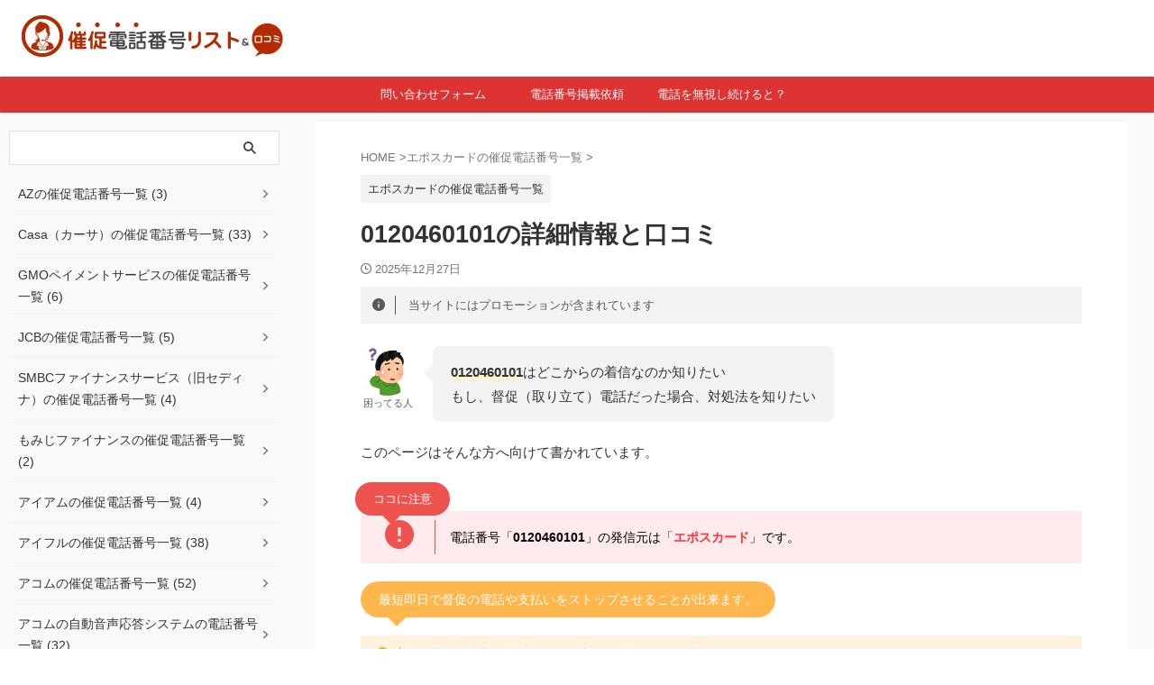

--- FILE ---
content_type: text/html; charset=UTF-8
request_url: https://www.rental-hiroba.com/tel0120460101
body_size: 23027
content:
<!DOCTYPE html> <!--[if lt IE 7]><html class="ie6" lang="ja"> <![endif]--> <!--[if IE 7]><html class="i7" lang="ja"> <![endif]--> <!--[if IE 8]><html class="ie" lang="ja"> <![endif]--> <!--[if gt IE 8]><!--><html lang="ja" class="s-navi-right s-navi-search-overlay "> <!--<![endif]--><head prefix="og: http://ogp.me/ns# fb: http://ogp.me/ns/fb# article: http://ogp.me/ns/article#">  <script async src="https://www.googletagmanager.com/gtag/js?id=G-7FV0XYX3BR"></script> <script>window.dataLayer=window.dataLayer||[];function gtag(){dataLayer.push(arguments);}
gtag('js',new Date());gtag('config','G-7FV0XYX3BR');</script> <meta charset="UTF-8" ><meta name="viewport" content="width=device-width,initial-scale=1.0,user-scalable=yes,viewport-fit=cover"><meta name="format-detection" content="telephone=no" ><meta name="referrer" content="no-referrer-when-downgrade"/><link rel="alternate" type="application/rss+xml" title="催促電話番号リスト＆口コミ RSS Feed" href="https://www.rental-hiroba.com/feed" /><link rel="pingback" href="https://www.rental-hiroba.com/xmlrpc.php" > <!--[if lt IE 9]> <script src="https://www.rental-hiroba.com/wp-content/themes/affinger/js/html5shiv.js"></script> <![endif]--><meta name='robots' content='max-image-preview:large' /><title>0120460101｜電話番号の発信元情報＆口コミ情報</title><link rel='dns-prefetch' href='//ajax.googleapis.com' /><link rel='dns-prefetch' href='//use.fontawesome.com' /><link rel='dns-prefetch' href='//fonts.googleapis.com' /> <script type="text/javascript">window._wpemojiSettings={"baseUrl":"https:\/\/s.w.org\/images\/core\/emoji\/14.0.0\/72x72\/","ext":".png","svgUrl":"https:\/\/s.w.org\/images\/core\/emoji\/14.0.0\/svg\/","svgExt":".svg","source":{"concatemoji":"https:\/\/www.rental-hiroba.com\/wp-includes\/js\/wp-emoji-release.min.js?ver=6.4.3"}};
/*! This file is auto-generated */
!function(i,n){var o,s,e;function c(e){try{var t={supportTests:e,timestamp:(new Date).valueOf()};sessionStorage.setItem(o,JSON.stringify(t))}catch(e){}}function p(e,t,n){e.clearRect(0,0,e.canvas.width,e.canvas.height),e.fillText(t,0,0);var t=new Uint32Array(e.getImageData(0,0,e.canvas.width,e.canvas.height).data),r=(e.clearRect(0,0,e.canvas.width,e.canvas.height),e.fillText(n,0,0),new Uint32Array(e.getImageData(0,0,e.canvas.width,e.canvas.height).data));return t.every(function(e,t){return e===r[t]})}function u(e,t,n){switch(t){case"flag":return n(e,"\ud83c\udff3\ufe0f\u200d\u26a7\ufe0f","\ud83c\udff3\ufe0f\u200b\u26a7\ufe0f")?!1:!n(e,"\ud83c\uddfa\ud83c\uddf3","\ud83c\uddfa\u200b\ud83c\uddf3")&&!n(e,"\ud83c\udff4\udb40\udc67\udb40\udc62\udb40\udc65\udb40\udc6e\udb40\udc67\udb40\udc7f","\ud83c\udff4\u200b\udb40\udc67\u200b\udb40\udc62\u200b\udb40\udc65\u200b\udb40\udc6e\u200b\udb40\udc67\u200b\udb40\udc7f");case"emoji":return!n(e,"\ud83e\udef1\ud83c\udffb\u200d\ud83e\udef2\ud83c\udfff","\ud83e\udef1\ud83c\udffb\u200b\ud83e\udef2\ud83c\udfff")}return!1}function f(e,t,n){var r="undefined"!=typeof WorkerGlobalScope&&self instanceof WorkerGlobalScope?new OffscreenCanvas(300,150):i.createElement("canvas"),a=r.getContext("2d",{willReadFrequently:!0}),o=(a.textBaseline="top",a.font="600 32px Arial",{});return e.forEach(function(e){o[e]=t(a,e,n)}),o}function t(e){var t=i.createElement("script");t.src=e,t.defer=!0,i.head.appendChild(t)}"undefined"!=typeof Promise&&(o="wpEmojiSettingsSupports",s=["flag","emoji"],n.supports={everything:!0,everythingExceptFlag:!0},e=new Promise(function(e){i.addEventListener("DOMContentLoaded",e,{once:!0})}),new Promise(function(t){var n=function(){try{var e=JSON.parse(sessionStorage.getItem(o));if("object"==typeof e&&"number"==typeof e.timestamp&&(new Date).valueOf()<e.timestamp+604800&&"object"==typeof e.supportTests)return e.supportTests}catch(e){}return null}();if(!n){if("undefined"!=typeof Worker&&"undefined"!=typeof OffscreenCanvas&&"undefined"!=typeof URL&&URL.createObjectURL&&"undefined"!=typeof Blob)try{var e="postMessage("+f.toString()+"("+[JSON.stringify(s),u.toString(),p.toString()].join(",")+"));",r=new Blob([e],{type:"text/javascript"}),a=new Worker(URL.createObjectURL(r),{name:"wpTestEmojiSupports"});return void(a.onmessage=function(e){c(n=e.data),a.terminate(),t(n)})}catch(e){}c(n=f(s,u,p))}t(n)}).then(function(e){for(var t in e)n.supports[t]=e[t],n.supports.everything=n.supports.everything&&n.supports[t],"flag"!==t&&(n.supports.everythingExceptFlag=n.supports.everythingExceptFlag&&n.supports[t]);n.supports.everythingExceptFlag=n.supports.everythingExceptFlag&&!n.supports.flag,n.DOMReady=!1,n.readyCallback=function(){n.DOMReady=!0}}).then(function(){return e}).then(function(){var e;n.supports.everything||(n.readyCallback(),(e=n.source||{}).concatemoji?t(e.concatemoji):e.wpemoji&&e.twemoji&&(t(e.twemoji),t(e.wpemoji)))}))}((window,document),window._wpemojiSettings);</script> <style id='wp-emoji-styles-inline-css' type='text/css'>img.wp-smiley,img.emoji{display:inline !important;border:none !important;box-shadow:none !important;height:1em !important;width:1em !important;margin:0 .07em !important;vertical-align:-.1em !important;background:0 0 !important;padding:0 !important}</style><link rel='stylesheet' id='wp-block-library-css' href='https://www.rental-hiroba.com/wp-includes/css/dist/block-library/style.min.css?ver=6.4.3' type='text/css' media='all' /><style id='classic-theme-styles-inline-css' type='text/css'>/*! This file is auto-generated */
.wp-block-button__link{color:#fff;background-color:#32373c;border-radius:9999px;box-shadow:none;text-decoration:none;padding:calc(.667em + 2px) calc(1.333em + 2px);font-size:1.125em}.wp-block-file__button{background:#32373c;color:#fff;text-decoration:none}</style><style id='global-styles-inline-css' type='text/css'>body{--wp--preset--color--black:#000;--wp--preset--color--cyan-bluish-gray:#abb8c3;--wp--preset--color--white:#fff;--wp--preset--color--pale-pink:#f78da7;--wp--preset--color--vivid-red:#cf2e2e;--wp--preset--color--luminous-vivid-orange:#ff6900;--wp--preset--color--luminous-vivid-amber:#fcb900;--wp--preset--color--light-green-cyan:#eefaff;--wp--preset--color--vivid-green-cyan:#00d084;--wp--preset--color--pale-cyan-blue:#8ed1fc;--wp--preset--color--vivid-cyan-blue:#0693e3;--wp--preset--color--vivid-purple:#9b51e0;--wp--preset--color--soft-red:#e92f3d;--wp--preset--color--light-grayish-red:#fdf0f2;--wp--preset--color--vivid-yellow:#ffc107;--wp--preset--color--very-pale-yellow:#fffde7;--wp--preset--color--very-light-gray:#fafafa;--wp--preset--color--very-dark-gray:#313131;--wp--preset--color--original-color-a:#333;--wp--preset--color--original-color-b:#757575;--wp--preset--color--original-color-c:#f3f3f3;--wp--preset--color--original-color-d:#fff;--wp--preset--gradient--vivid-cyan-blue-to-vivid-purple:linear-gradient(135deg,rgba(6,147,227,1) 0%,#9b51e0 100%);--wp--preset--gradient--light-green-cyan-to-vivid-green-cyan:linear-gradient(135deg,#7adcb4 0%,#00d082 100%);--wp--preset--gradient--luminous-vivid-amber-to-luminous-vivid-orange:linear-gradient(135deg,rgba(252,185,0,1) 0%,rgba(255,105,0,1) 100%);--wp--preset--gradient--luminous-vivid-orange-to-vivid-red:linear-gradient(135deg,rgba(255,105,0,1) 0%,#cf2e2e 100%);--wp--preset--gradient--very-light-gray-to-cyan-bluish-gray:linear-gradient(135deg,#eee 0%,#a9b8c3 100%);--wp--preset--gradient--cool-to-warm-spectrum:linear-gradient(135deg,#4aeadc 0%,#9778d1 20%,#cf2aba 40%,#ee2c82 60%,#fb6962 80%,#fef84c 100%);--wp--preset--gradient--blush-light-purple:linear-gradient(135deg,#ffceec 0%,#9896f0 100%);--wp--preset--gradient--blush-bordeaux:linear-gradient(135deg,#fecda5 0%,#fe2d2d 50%,#6b003e 100%);--wp--preset--gradient--luminous-dusk:linear-gradient(135deg,#ffcb70 0%,#c751c0 50%,#4158d0 100%);--wp--preset--gradient--pale-ocean:linear-gradient(135deg,#fff5cb 0%,#b6e3d4 50%,#33a7b5 100%);--wp--preset--gradient--electric-grass:linear-gradient(135deg,#caf880 0%,#71ce7e 100%);--wp--preset--gradient--midnight:linear-gradient(135deg,#020381 0%,#2874fc 100%);--wp--preset--font-size--small:.8em;--wp--preset--font-size--medium:20px;--wp--preset--font-size--large:1.5em;--wp--preset--font-size--x-large:42px;--wp--preset--font-size--st-regular:1em;--wp--preset--font-size--huge:3em;--wp--preset--spacing--20:.44rem;--wp--preset--spacing--30:.67rem;--wp--preset--spacing--40:1rem;--wp--preset--spacing--50:1.5rem;--wp--preset--spacing--60:2.25rem;--wp--preset--spacing--70:3.38rem;--wp--preset--spacing--80:5.06rem;--wp--preset--shadow--natural:6px 6px 9px rgba(0,0,0,.2);--wp--preset--shadow--deep:12px 12px 50px rgba(0,0,0,.4);--wp--preset--shadow--sharp:6px 6px 0px rgba(0,0,0,.2);--wp--preset--shadow--outlined:6px 6px 0px -3px rgba(255,255,255,1),6px 6px rgba(0,0,0,1);--wp--preset--shadow--crisp:6px 6px 0px rgba(0,0,0,1)}:where(.is-layout-flex){gap:.5em}:where(.is-layout-grid){gap:.5em}body .is-layout-flow>.alignleft{float:left;margin-inline-start:0;margin-inline-end:2em}body .is-layout-flow>.alignright{float:right;margin-inline-start:2em;margin-inline-end:0}body .is-layout-flow>.aligncenter{margin-left:auto !important;margin-right:auto !important}body .is-layout-constrained>.alignleft{float:left;margin-inline-start:0;margin-inline-end:2em}body .is-layout-constrained>.alignright{float:right;margin-inline-start:2em;margin-inline-end:0}body .is-layout-constrained>.aligncenter{margin-left:auto !important;margin-right:auto !important}body .is-layout-constrained>:where(:not(.alignleft):not(.alignright):not(.alignfull)){max-width:var(--wp--style--global--content-size);margin-left:auto !important;margin-right:auto !important}body .is-layout-constrained>.alignwide{max-width:var(--wp--style--global--wide-size)}body .is-layout-flex{display:flex}body .is-layout-flex{flex-wrap:wrap;align-items:center}body .is-layout-flex>*{margin:0}body .is-layout-grid{display:grid}body .is-layout-grid>*{margin:0}:where(.wp-block-columns.is-layout-flex){gap:2em}:where(.wp-block-columns.is-layout-grid){gap:2em}:where(.wp-block-post-template.is-layout-flex){gap:1.25em}:where(.wp-block-post-template.is-layout-grid){gap:1.25em}.has-black-color{color:var(--wp--preset--color--black) !important}.has-cyan-bluish-gray-color{color:var(--wp--preset--color--cyan-bluish-gray) !important}.has-white-color{color:var(--wp--preset--color--white) !important}.has-pale-pink-color{color:var(--wp--preset--color--pale-pink) !important}.has-vivid-red-color{color:var(--wp--preset--color--vivid-red) !important}.has-luminous-vivid-orange-color{color:var(--wp--preset--color--luminous-vivid-orange) !important}.has-luminous-vivid-amber-color{color:var(--wp--preset--color--luminous-vivid-amber) !important}.has-light-green-cyan-color{color:var(--wp--preset--color--light-green-cyan) !important}.has-vivid-green-cyan-color{color:var(--wp--preset--color--vivid-green-cyan) !important}.has-pale-cyan-blue-color{color:var(--wp--preset--color--pale-cyan-blue) !important}.has-vivid-cyan-blue-color{color:var(--wp--preset--color--vivid-cyan-blue) !important}.has-vivid-purple-color{color:var(--wp--preset--color--vivid-purple) !important}.has-black-background-color{background-color:var(--wp--preset--color--black) !important}.has-cyan-bluish-gray-background-color{background-color:var(--wp--preset--color--cyan-bluish-gray) !important}.has-white-background-color{background-color:var(--wp--preset--color--white) !important}.has-pale-pink-background-color{background-color:var(--wp--preset--color--pale-pink) !important}.has-vivid-red-background-color{background-color:var(--wp--preset--color--vivid-red) !important}.has-luminous-vivid-orange-background-color{background-color:var(--wp--preset--color--luminous-vivid-orange) !important}.has-luminous-vivid-amber-background-color{background-color:var(--wp--preset--color--luminous-vivid-amber) !important}.has-light-green-cyan-background-color{background-color:var(--wp--preset--color--light-green-cyan) !important}.has-vivid-green-cyan-background-color{background-color:var(--wp--preset--color--vivid-green-cyan) !important}.has-pale-cyan-blue-background-color{background-color:var(--wp--preset--color--pale-cyan-blue) !important}.has-vivid-cyan-blue-background-color{background-color:var(--wp--preset--color--vivid-cyan-blue) !important}.has-vivid-purple-background-color{background-color:var(--wp--preset--color--vivid-purple) !important}.has-black-border-color{border-color:var(--wp--preset--color--black) !important}.has-cyan-bluish-gray-border-color{border-color:var(--wp--preset--color--cyan-bluish-gray) !important}.has-white-border-color{border-color:var(--wp--preset--color--white) !important}.has-pale-pink-border-color{border-color:var(--wp--preset--color--pale-pink) !important}.has-vivid-red-border-color{border-color:var(--wp--preset--color--vivid-red) !important}.has-luminous-vivid-orange-border-color{border-color:var(--wp--preset--color--luminous-vivid-orange) !important}.has-luminous-vivid-amber-border-color{border-color:var(--wp--preset--color--luminous-vivid-amber) !important}.has-light-green-cyan-border-color{border-color:var(--wp--preset--color--light-green-cyan) !important}.has-vivid-green-cyan-border-color{border-color:var(--wp--preset--color--vivid-green-cyan) !important}.has-pale-cyan-blue-border-color{border-color:var(--wp--preset--color--pale-cyan-blue) !important}.has-vivid-cyan-blue-border-color{border-color:var(--wp--preset--color--vivid-cyan-blue) !important}.has-vivid-purple-border-color{border-color:var(--wp--preset--color--vivid-purple) !important}.has-vivid-cyan-blue-to-vivid-purple-gradient-background{background:var(--wp--preset--gradient--vivid-cyan-blue-to-vivid-purple) !important}.has-light-green-cyan-to-vivid-green-cyan-gradient-background{background:var(--wp--preset--gradient--light-green-cyan-to-vivid-green-cyan) !important}.has-luminous-vivid-amber-to-luminous-vivid-orange-gradient-background{background:var(--wp--preset--gradient--luminous-vivid-amber-to-luminous-vivid-orange) !important}.has-luminous-vivid-orange-to-vivid-red-gradient-background{background:var(--wp--preset--gradient--luminous-vivid-orange-to-vivid-red) !important}.has-very-light-gray-to-cyan-bluish-gray-gradient-background{background:var(--wp--preset--gradient--very-light-gray-to-cyan-bluish-gray) !important}.has-cool-to-warm-spectrum-gradient-background{background:var(--wp--preset--gradient--cool-to-warm-spectrum) !important}.has-blush-light-purple-gradient-background{background:var(--wp--preset--gradient--blush-light-purple) !important}.has-blush-bordeaux-gradient-background{background:var(--wp--preset--gradient--blush-bordeaux) !important}.has-luminous-dusk-gradient-background{background:var(--wp--preset--gradient--luminous-dusk) !important}.has-pale-ocean-gradient-background{background:var(--wp--preset--gradient--pale-ocean) !important}.has-electric-grass-gradient-background{background:var(--wp--preset--gradient--electric-grass) !important}.has-midnight-gradient-background{background:var(--wp--preset--gradient--midnight) !important}.has-small-font-size{font-size:var(--wp--preset--font-size--small) !important}.has-medium-font-size{font-size:var(--wp--preset--font-size--medium) !important}.has-large-font-size{font-size:var(--wp--preset--font-size--large) !important}.has-x-large-font-size{font-size:var(--wp--preset--font-size--x-large) !important}.wp-block-navigation a:where(:not(.wp-element-button)){color:inherit}:where(.wp-block-post-template.is-layout-flex){gap:1.25em}:where(.wp-block-post-template.is-layout-grid){gap:1.25em}:where(.wp-block-columns.is-layout-flex){gap:2em}:where(.wp-block-columns.is-layout-grid){gap:2em}.wp-block-pullquote{font-size:1.5em;line-height:1.6}</style><link rel='stylesheet' id='bfb_fontawesome_stylesheet-css' href='https://use.fontawesome.com/releases/v5.12.1/css/all.css?ver=6.4.3' type='text/css' media='all' /><link rel='stylesheet' id='bfb_font_Montserrat-css' href='https://fonts.googleapis.com/css?family=Montserrat&#038;display=swap&#038;ver=6.4.3' type='text/css' media='all' /><link rel='stylesheet' id='contact-form-7-css' href='https://www.rental-hiroba.com/wp-content/cache/autoptimize/css/autoptimize_single_3fd2afa98866679439097f4ab102fe0a.css?ver=5.9.3' type='text/css' media='all' /><link rel='stylesheet' id='normalize-css' href='https://www.rental-hiroba.com/wp-content/cache/autoptimize/css/autoptimize_single_faeb8312e8b6a781d4656fb96f0e2fdb.css?ver=1.5.9' type='text/css' media='all' /><link rel='stylesheet' id='st_svg-css' href='https://www.rental-hiroba.com/wp-content/cache/autoptimize/css/autoptimize_single_14777366aff1a2ae78d101c54a94a355.css?ver=20210719' type='text/css' media='all' /><link rel='stylesheet' id='slick-css' href='https://www.rental-hiroba.com/wp-content/cache/autoptimize/css/autoptimize_single_b06073c5a23326dcc332b78d42c7290c.css?ver=1.8.0' type='text/css' media='all' /><link rel='stylesheet' id='slick-theme-css' href='https://www.rental-hiroba.com/wp-content/cache/autoptimize/css/autoptimize_single_bb4dfbdde8f2a8d4018c1f0293a03483.css?ver=1.8.0' type='text/css' media='all' /><link rel='stylesheet' id='style-css' href='https://www.rental-hiroba.com/wp-content/cache/autoptimize/css/autoptimize_single_4a9f7996497cd411bbb301408e0d0125.css?ver=20210719' type='text/css' media='all' /><link rel='stylesheet' id='child-style-css' href='https://www.rental-hiroba.com/wp-content/themes/affinger-child/style.css?ver=20210719' type='text/css' media='all' /><link rel='stylesheet' id='single-css' href='https://www.rental-hiroba.com/wp-content/themes/affinger/st-rankcss.php' type='text/css' media='all' /><link rel='stylesheet' id='st-themecss-css' href='https://www.rental-hiroba.com/wp-content/themes/affinger/st-themecss-loader.php?ver=6.4.3' type='text/css' media='all' /><link rel='stylesheet' id='reaction_buttons_css-css' href='https://www.rental-hiroba.com/wp-content/cache/autoptimize/css/autoptimize_single_bcaae994ac443c8f960f8e71be9bf88b.css?ver=6.4.3' type='text/css' media='all' /> <script type="text/javascript" async='async' src="//ajax.googleapis.com/ajax/libs/jquery/1.11.3/jquery.min.js?ver=1.11.3" id="jquery-js"></script> <!--[if lt IE 8]> <script type="text/javascript" async='async' src="https://www.rental-hiroba.com/wp-includes/js/json2.min.js?ver=2015-05-03" id="json2-js"></script> <![endif]--><link rel="https://api.w.org/" href="https://www.rental-hiroba.com/wp-json/" /><link rel="alternate" type="application/json" href="https://www.rental-hiroba.com/wp-json/wp/v2/posts/1852" /><link rel='shortlink' href='https://www.rental-hiroba.com/?p=1852' /><link rel="alternate" type="application/json+oembed" href="https://www.rental-hiroba.com/wp-json/oembed/1.0/embed?url=https%3A%2F%2Fwww.rental-hiroba.com%2Ftel0120460101" /><link rel="alternate" type="text/xml+oembed" href="https://www.rental-hiroba.com/wp-json/oembed/1.0/embed?url=https%3A%2F%2Fwww.rental-hiroba.com%2Ftel0120460101&#038;format=xml" /> <script	type='text/javascript'>function reaction_buttons_increment_button_ajax(post_id,button){var already_voted_text='既に感想を投稿済みです。';var only_one_vote=true;var show_after_votes=false;var use_as_counter=false;var use_percentages=false;var buttons=[0,1,2,3,4];if(!use_as_counter&&jQuery("#reaction_buttons_post"+post_id+" .reaction_button_"+button).hasClass('voted')){return;}
if(!use_as_counter){if(only_one_vote){if(already_voted_text){jQuery("#reaction_buttons_post"+post_id+" .reaction_button").attr('onclick','javascript:alert(\''+already_voted_text+'\');');}
else{jQuery("#reaction_buttons_post"+post_id+" .reaction_button").removeAttr('onclick');}}
else{if(already_voted_text){jQuery("#reaction_buttons_post"+post_id+" .reaction_button_"+button).attr('onclick','javascript:alert(\''+already_voted_text+'\');');}
else{jQuery("#reaction_buttons_post"+post_id+" .reaction_button_"+button).removeAttr('onclick');}}}
jQuery.ajax({type:"post",url:"https://www.rental-hiroba.com/wp-admin/admin-ajax.php",dataType:'json',data:{action:'reaction_buttons_increment_button_php',post_id:post_id,button:button,_ajax_nonce:'bf0d80e9a3'},success:function(data){if(use_percentages){var i;var b;for(i=0;i<buttons.length;++i){b=buttons[i];jQuery("#reaction_buttons_post"+post_id+" .reaction_button_"+b+" .count_number").html(data['percentage'][b]);}}
else if(show_after_votes){var i;var b;for(i=0;i<buttons.length;++i){b=buttons[i];jQuery("#reaction_buttons_post"+post_id+" .reaction_button_"+b+" .count_number").html(data['counts'][b]);}}
else{jQuery("#reaction_buttons_post"+post_id+" .reaction_button_"+button+" .count_number").html(data['count']);}
if(only_one_vote){jQuery("#reaction_buttons_post"+post_id+" .reaction_button").addClass('voted');jQuery("#reaction_buttons_post"+post_id+" .reaction_button_"+button).addClass('rb_chosen');}
else{jQuery("#reaction_buttons_post"+post_id+" .reaction_button_"+button).addClass('voted');}
if(show_after_votes){jQuery("#reaction_buttons_post"+post_id+" .reaction_button .braces").removeAttr('style');}}});}</script> <script type="text/javascript">window._se_plugin_version='8.1.9';</script> <meta name="robots" content="index, follow" /><meta name="description" content="電話番号「0120460101」の発信元の詳細情報と口コミ情報。発信元事業者の住所や地図、電話番号、評判なども満載。電話番号「0120460101/0120-460-101」の発信元は「エポスカード」です。お支払いの督促や審査結果の連絡、本人確認、ゴールドカードへの移行案内などです。"><meta name="thumbnail" content="https://www.rental-hiroba.com/wp-content/uploads/2016/10/ogp-eposcard.png"><meta name="google-site-verification" content="Gm-ttggc-GtXdOStivM_bKhpGwxwK1ndDAm_gvpjaPk" /><link rel="canonical" href="https://www.rental-hiroba.com/tel0120460101" /><style>.wp-block-gallery.is-cropped .blocks-gallery-item picture{height:100%;width:100%}</style><link rel="icon" href="https://www.rental-hiroba.com/wp-content/uploads/2021/03/cropped-siteicon-2-32x32.png" sizes="32x32" /><link rel="icon" href="https://www.rental-hiroba.com/wp-content/uploads/2021/03/cropped-siteicon-2-192x192.png" sizes="192x192" /><link rel="apple-touch-icon" href="https://www.rental-hiroba.com/wp-content/uploads/2021/03/cropped-siteicon-2-180x180.png" /><meta name="msapplication-TileImage" content="https://www.rental-hiroba.com/wp-content/uploads/2021/03/cropped-siteicon-2-270x270.png" /><style type="text/css" id="wp-custom-css">#header-l{padding-left:10px;min-width:300px}#content,#headbox{max-width:100%}#side{padding-top:10px;margin-left:10px}main{background-color:transparent}main,.st-eyecatch img{border-radius:0}.page main .post,.single main .post{max-width:800px;margin:0 auto}#side aside .st-pagelists ul li:not(.sub-menu){border-left:none;border-right:none}#header-r,#header-r .footermenubox.st-menu-side-box{width:100%;max-width:100%;box-sizing:border-box;overflow:hidden}#footer li.cat-item a:after,#side li.cat-item a:after{color:#757575}#footer li.cat-item a,#side li.cat-item a{border-bottom:1px solid #f3f3f3}#st-mobile-logo{padding-left:15px}.front-page .post-card-list .post-card{background-color:transparent}@media only screen and (min-width:960px){.page main .post,.single main .post{padding:30px 50px;background:#fff}main{padding:0 30px}.st-content-width,#st-menuwide,nav.smanone,nav.st5,#st-header-cardlink,#st-menuwide div.menu,#st-menuwide nav.menu,#st-header,#st-header-under-widgets-box,#st-footer-under-widgets-box,#content,#footer-in{max-width:100%}}.header_pr{display:inline-block;padding:3px 10px;border:1px solid #b2987f;border-radius:5px;-moz-border-radius:5px;-webkit-border-radius:5px;-o-border-radius:5px;-ms-border-radius:5px;right:0;font-size:12px;color:#b2987f;background:#fff;margin:-20px 0 20px}.footx{font-size:12px;color:#b2987f}</style><meta property="og:type" content="article"><meta property="og:title" content="0120460101の詳細情報と口コミ"><meta property="og:url" content="https://www.rental-hiroba.com/tel0120460101"><meta property="og:description" content="督促（取り立て）電話を放置していると！借金などの督促（取り立て）電話は、契約者本人の携帯電話にかかってきます。もし、契約者本人の携帯電話に連絡がつかない場合、ご自宅へ督促の手紙が届きます。それも放置し"><meta property="og:site_name" content="催促電話番号リスト＆口コミ"><meta property="og:image" content="https://www.rental-hiroba.com/wp-content/uploads/2016/10/ogp-eposcard.png"><meta property="article:published_time" content="2025-12-27T17:07:13+09:00" /><meta property="article:author" content="skywork98" />  <script>(function(window,document,$,undefined){'use strict';$(function(){$('.entry-content a[href^=http]').not('[href*="'+location.hostname+'"]').attr({target:"_blank"});})}(window,window.document,jQuery));</script> <script>(function(window,document,$,undefined){'use strict';var SlideBox=(function(){function SlideBox($element){this._$element=$element;}
SlideBox.prototype.$content=function(){return this._$element.find('[data-st-slidebox-content]');};SlideBox.prototype.$toggle=function(){return this._$element.find('[data-st-slidebox-toggle]');};SlideBox.prototype.$icon=function(){return this._$element.find('[data-st-slidebox-icon]');};SlideBox.prototype.$text=function(){return this._$element.find('[data-st-slidebox-text]');};SlideBox.prototype.is_expanded=function(){return!!(this._$element.filter('[data-st-slidebox-expanded="true"]').length);};SlideBox.prototype.expand=function(){var self=this;this.$content().slideDown().promise().then(function(){var $icon=self.$icon();var $text=self.$text();$icon.removeClass($icon.attr('data-st-slidebox-icon-collapsed')).addClass($icon.attr('data-st-slidebox-icon-expanded'))
$text.text($text.attr('data-st-slidebox-text-expanded'))
self._$element.removeClass('is-collapsed').addClass('is-expanded');self._$element.attr('data-st-slidebox-expanded','true');});};SlideBox.prototype.collapse=function(){var self=this;this.$content().slideUp().promise().then(function(){var $icon=self.$icon();var $text=self.$text();$icon.removeClass($icon.attr('data-st-slidebox-icon-expanded')).addClass($icon.attr('data-st-slidebox-icon-collapsed'))
$text.text($text.attr('data-st-slidebox-text-collapsed'))
self._$element.removeClass('is-expanded').addClass('is-collapsed');self._$element.attr('data-st-slidebox-expanded','false');});};SlideBox.prototype.toggle=function(){if(this.is_expanded()){this.collapse();}else{this.expand();}};SlideBox.prototype.add_event_listeners=function(){var self=this;this.$toggle().on('click',function(event){self.toggle();});};SlideBox.prototype.initialize=function(){this.add_event_listeners();};return SlideBox;}());function on_ready(){var slideBoxes=[];$('[data-st-slidebox]').each(function(){var $element=$(this);var slideBox=new SlideBox($element);slideBoxes.push(slideBox);slideBox.initialize();});return slideBoxes;}
$(on_ready);}(window,window.document,jQuery));</script> <script>(function(window,document,$,undefined){'use strict';$(function(){$('.post h2:not([class^="is-style-st-heading-custom-"]):not([class*=" is-style-st-heading-custom-"]):not(.st-css-no2) , .h2modoki').wrapInner('<span class="st-dash-design"></span>');})}(window,window.document,jQuery));</script> <script>(function(window,document,$,undefined){'use strict';$(function(){$("#toc_container:not(:has(ul ul))").addClass("only-toc");$(".st-ac-box ul:has(.cat-item)").each(function(){$(this).addClass("st-ac-cat");});});}(window,window.document,jQuery));</script> <script>(function(window,document,$,undefined){'use strict';$(function(){$('.st-star').parent('.rankh4').css('padding-bottom','5px');});}(window,window.document,jQuery));</script> <script>(function(window,document,$,undefined){'use strict';$(function(){$('.is-style-st-paragraph-kaiwa').wrapInner('<span class="st-paragraph-kaiwa-text">');});}(window,window.document,jQuery));</script> <script>(function(window,document,$,undefined){'use strict';$(function(){$('.is-style-st-paragraph-kaiwa-b').wrapInner('<span class="st-paragraph-kaiwa-text">');});}(window,window.document,jQuery));</script> <script>(function(window,document,$,undefined){'use strict';$(function(){$('[class^="is-style-st-paragraph-"],[class*=" is-style-st-paragraph-"]').wrapInner('<span class="st-noflex"></span>');});}(window,window.document,jQuery));</script> <meta name="thumbnail" content="https://www.rental-hiroba.com/wp-content/uploads/2016/10/ogp-eposcard.png" />  <script>function initMap(){var mapPosition=new google.maps.LatLng(35.70953749939293,139.6644103797449);var map=new google.maps.Map(document.getElementById('map_canvas'),{zoom:18,center:mapPosition});var marker=new google.maps.Marker({position:mapPosition,map:map,title:'（株）エポスカード'});}</script> <script src="https://maps.googleapis.com/maps/api/js?callback=initMap&key=AIzaSyDJaNZklg0waUx1u5WxSI0CxzWvhO4x4N0" async defer></script> <script type="text/javascript">(function(c,l,a,r,i,t,y){c[a]=c[a]||function(){(c[a].q=c[a].q||[]).push(arguments)};t=l.createElement(r);t.async=1;t.src="https://www.clarity.ms/tag/"+i;y=l.getElementsByTagName(r)[0];y.parentNode.insertBefore(t,y);})(window,document,"clarity","script","4q8fuesjxp");</script> </head><body ontouchstart="" class="post-template-default single single-post postid-1852 single-format-standard st-af-ex single-cat-58 not-front-page" ><div id="st-ami"><div id="wrapper" class="" ontouchstart=""><div id="wrapper-in"><header id=""><div id="header-full"><div id="headbox-bg-fixed"><div id="headbox-bg"><div id="headbox"><nav id="s-navi" class="pcnone" data-st-nav data-st-nav-type="normal"><dl class="acordion is-active" data-st-nav-primary><dt class="trigger"><p class="acordion_button"><span class="op op-menu"><i class="st-fa st-svg-menu_thin"></i></span></p><p class="acordion_button acordion_button_search"><span class="op op-search"><i class="st-fa st-svg-search_s op-search-close_thin"></i></span></p><div id="st-mobile-logo"></div></dt><dd class="acordion_tree"><div class="acordion_tree_content"><div class="clear"></div></div></dd><dd class="acordion_search"><div class="acordion_search_content"><div id="search" class="search-custom-d"><form method="get" id="searchform" action="https://www.rental-hiroba.com/"> <label class="hidden" for="s"> </label> <input type="text" placeholder="" value="" name="s" id="s" /> <input type="submit" value="&#xf002;" class="st-fa" id="searchsubmit" /></form></div></div></dd></dl></nav><div id="header-l"><div id="st-text-logo"><p class="descr sitenametop"></p><p class="sitename"><a href="https://www.rental-hiroba.com/"> <picture><source srcset="https://www.rental-hiroba.com/wp-content/uploads/2024/02/logo.png.webp"  type="image/webp"><img class="sitename-bottom" src="https://www.rental-hiroba.com/wp-content/uploads/2024/02/logo.png" width="600" height="100" alt="催促電話番号リスト＆口コミ" data-eio="p"></picture> </a></p></div></div><div id="header-r" class="smanone"></div></div></div></div><div id="gazou-wide"><div id="st-menubox"><div id="st-menuwide"><div id="st-menuwide-fixed"><nav class="smanone clearfix"><ul id="menu-%e3%83%a1%e3%82%a4%e3%83%b3%e3%83%a1%e3%83%8b%e3%83%a5%e3%83%bc" class="menu"><li id="menu-item-30" class="menu-item menu-item-type-post_type menu-item-object-page menu-item-30"><a href="https://www.rental-hiroba.com/contact">問い合わせフォーム</a></li><li id="menu-item-29" class="menu-item menu-item-type-post_type menu-item-object-page menu-item-29"><a href="https://www.rental-hiroba.com/request">電話番号掲載依頼</a></li><li id="menu-item-1706" class="menu-item menu-item-type-post_type menu-item-object-page menu-item-1706"><a href="https://www.rental-hiroba.com/faq">電話を無視し続けると？</a></li></ul></nav></div></div></div><div id="st-headerbox"><div id="st-header"></div></div></div></div></header><div id="content-w"><div id="st-header-post-under-box" class="st-header-post-no-data "
 style=""><div class="st-dark-cover"></div></div><div id="content" class="clearfix"><div id="contentInner"><main><article><div id="post-1852" class="st-post post-1852 post type-post status-publish format-standard has-post-thumbnail hentry category-eposcard"><div
 id="breadcrumb"><ol itemscope itemtype="http://schema.org/BreadcrumbList"><li itemprop="itemListElement" itemscope itemtype="http://schema.org/ListItem"> <a href="https://www.rental-hiroba.com" itemprop="item"> <span itemprop="name">HOME</span> </a> &gt;<meta itemprop="position" content="1"/></li><li itemprop="itemListElement" itemscope itemtype="http://schema.org/ListItem"> <a href="https://www.rental-hiroba.com/eposcard" itemprop="item"> <span
 itemprop="name">エポスカードの催促電話番号一覧</span> </a> &gt;<meta itemprop="position" content="2"/></li></ol></div><p class="st-catgroup"> <a href="https://www.rental-hiroba.com/eposcard" title="View all posts in エポスカードの催促電話番号一覧" rel="category tag"><span class="catname st-catid58">エポスカードの催促電話番号一覧</span></a></p><h1 class="entry-title">0120460101の詳細情報と口コミ</h1><div class="blogbox "><p><span class="kdate"> <i class="st-fa st-svg-clock-o"></i><time class="updated" datetime="2025-12-27T17:07:13+0900">2025年12月27日</time> </span></p></div><p id="display_ad_mark_title" class="is-style-st-paragraph-pen has-st-icon has-st-icon-info-circle has-small-font-size">当サイトにはプロモーションが含まれています</p><div class="mainbox"><div id="nocopy" ><div class="st-kaiwa-box clearfix kaiwaicon1"><div class="st-kaiwa-face"><noscript><img decoding="async" src="https://www.rental-hiroba.com/wp-content/uploads/2024/02/komatta_man1-1.png" alt="" width="100" height="100"></noscript><img class="lazyload" decoding="async" src='data:image/svg+xml,%3Csvg%20xmlns=%22http://www.w3.org/2000/svg%22%20viewBox=%220%200%20100%20100%22%3E%3C/svg%3E' data-src="https://www.rental-hiroba.com/wp-content/uploads/2024/02/komatta_man1-1.png" alt="" width="100" height="100"><div class="st-kaiwa-face-name">困ってる人</div></div><div class="st-kaiwa-area"><div class="st-kaiwa-hukidashi"><span class="huto ymarker-s">0120460101</span>はどこからの着信なのか知りたい<br>もし、督促（取り立て）電話だった場合、対処法を知りたい</div></div></div><p>このページはそんな方へ向けて書かれています。</p><div class="st-editor-margin" style="margin-bottom: -5px;"><div class="st-minihukidashi-box " ><p class="st-minihukidashi" style="background:#ef5350;color:#fff;margin: 0 0 0 -6px;font-size:80%;border-radius:30px;"><span class="st-minihukidashi-arrow" style="border-top-color: #ef5350;"></span><span class="st-minihukidashi-flexbox">ココに注意</span></p></div></div><div class="clip-memobox " style="background:#ffebee;color:#000000;"><div class="clip-fonticon" style="font-size:200%;color:#ef5350;border-color:#ef5350;"><i class="st-fa st-svg-exclamation-circle st-css-no" aria-hidden="true"></i></div><div class="clip-memotext"><p style="color:#000000;"></p><p>電話番号「<span class="huto">0120460101</span>」の発信元は「<span class="hutoaka"><strong>エポスカード</strong></span>」です。</p></div></div><div class="st-minihukidashi-box " ><p class="st-minihukidashi" style="background:#FFB74D;color:#fff;margin: 0 0 20px 0;border-radius:30px;"><span class="st-minihukidashi-arrow" style="border-top-color: #FFB74D;"></span><span class="st-minihukidashi-flexbox">最短即日で督促の電話や支払いをストップさせることが出来ます。</span></p></div><div class="clip-memobox " style="background:#FFF3E0;color:#000000;"><div class="clip-fonticon" style="font-size:100%;color:#FFA726;border-color:#FFA726;"><i class="st-fa st-svg-lightbulb-o st-css-no" aria-hidden="true"></i></div><div class="clip-memotext"><p style="color:#000000;"><a href="https://www.adfcode.com/link.php?i=5a5511ab4d698&m=5a4f0b4fd5b2b" rel="nofollow" target="_blank" class="huto">→職場や携帯への督促（取り立て）電話を今すぐ止めさせたいのであればこちら</a></p></div></div><div style="padding: 1.5em 2em 2em 1.5em; border-width:3px;" class="st-square-checkbox"><div><ul><li>発信元のカードを利用していて、カードの返済を滞納している</li><li>キャッシングなどでお金を借りていて、返済期日に間に合わなかった</li><li>住んでいる賃貸物件の家賃を滞納している</li></ul></div></div><p>という方は、<span class="ymarker-s">発信元からの督促（取り立て）電話の可能性が高いので、すぐにかけ直してください。</span></p><p class="detail huto"><a href="https://www.cashing-eye.com/hurry" target="_blank" rel="nofollow noopener">→ 返すお金がない！できるだけ早くお金が必要という方はこちら</a></p><p class="st-marumozi-big-p"><span class="st-marumozi-big " style="background:#ef5350;color:#fff;border-radius: 30px;margin: 0 10px 0 0;"><i class="st-fa st-svg-exclamation-circle st-css-no" aria-hidden="true"></i><a href="https://www.rental-hiroba.com/faq" style="color: #FFF;">借金の督促（取り立て）電話を無視し続けると思いもよらない事態に！？</a></span></p><br><div class="detail huto"><p><a href="#comments">→ 電話番号「<span class="huto">0120460101</span>」の口コミ情報はこちら</a></p></div><p>現在の<span class="hutoaka">口コミ数は(0)件</span>です。</p><div class="graybox"><p>[目次]</p><ul><li><a href="#toc_1">0120460101の発信元基本情報</a></li><li><a href="#toc_2">0120460101の発信元事業者情報</a></li><li><a href="#toc_3">督促（取り立て）電話を放置していると！</a></li><li><a href="#toc_4">督促（取り立て）電話の対応例</a></li><li><a href="#toc_5">返すお金がない！できるだけ早くお金が必要という方へ</a></li><li><a href="#toc_8">借金の返済でお困りの方へ</a></li><li><a href="#toc_10">匿名による借金の無料相談がおすすめ！</a></li><li><a href="#toc_11">違法な取り立てとは？</a></li><li><a href="#toc_12">違法な取り立てを受けた場合の対策・対処法</a></li><li><a href="#toc_13">警察に通報する</a></li><li><a href="#toc_14">弁護士に相談する</a></li><li><a href="#toc_15">多重債務者相談窓口を利用する</a></li><li><a href="#comments">0120460101の口コミ情報</a></li></ul></div><h2 id="toc_1"><i class="fa fa-phone"></i> 0120460101 / 0120-460-101の発信元基本情報</h2><table cellpadding="0" cellspacing="0" class="detail"><tr><td width="25%">市外局番</td><td width="75%">0120</td></tr><tr><td>市内局番</td><td>460</td></tr><tr><td>加入者番号</td><td>101</td></tr><tr><td>発信番号種類</td><td>フリーダイヤル</td></tr><tr><td>発信地域</td><td>-</td></tr><tr><td>発信元</td><td class="hutoaka">エポスカード</td></tr><tr><td>指定事業者</td><td>-</td></tr><tr><td>ハイフンあり</td><td>0120-460-101</td></tr><tr><td>アクセス回数</td><td class="hutoaka"></td></tr></table><h2 id="toc_2"><i class="fa fa-phone"></i> 0120460101 / 0120-460-101の発信元事業者情報</h2><table cellpadding="0" cellspacing="0" class="detail"><tr><td width="25%">会社名</td><td class="hutoaka" width="75%">（株）エポスカード</td></tr><tr><td>郵便番号</td><td>〒164-8701</td></tr><tr><td>本社</td><td>東京都中野区中野4丁目3番2号</td></tr><tr><td>設立年月</td><td>2004年10月1日</td></tr><tr><td>資本金</td><td>1億円</td></tr><tr><td>主な事業内容</td><td>クレジットカード業務、クレジット・ローン等金融業務</td></tr><tr><td>登録番号</td><td></td></tr><tr><td>加盟団体</td><td></td></tr></table><h3>（株）エポスカードの地図情報</h3><div id="map_canvas" style="width:100%;height:200px;"></div><div class="graybox"><p>住所：東京都中野区中野4丁目3番2号</p></div><div class="entry-content"><h2 class="wp-block-heading" id="toc_3">督促（取り立て）電話を放置していると！</h2><p>借金などの督促（取り立て）電話は、契約者本人の携帯電話にかかってきます。<br>もし、<span class="ymarker-s">契約者本人の携帯電話に連絡がつかない場合、ご自宅へ督促の手紙が届きます。</span><br>それも放置していると、<span class="ymarker-s">ご自宅に電話があり</span>ます。さらには、<span class="ymarker-s">ご自宅に担当者が訪問することもあります。</span></p><p>しかし、はじめの段階の携帯電話で連絡を取り合うことができれば、ご自宅に担当者が訪問することはありません。</p><p><a href="https://www.rental-hiroba.com/faq">→ 借金の督促（取り立て）電話を無視し続けると思いもよらない事態におちいってしまう！？</a></p><h2 class="wp-block-heading" id="toc_4">督促（取り立て）電話の対応例</h2><p>具体的にどのような電話がかかってくるのでしょうか？<br>督促（取り立て）電話の対応例は以下になります。</p><div class="st-kaiwa-box clearfix wp-block-st-blocks-st-kaiwa kaiwaicon6"><div class="st-kaiwa-area2"><div class="st-kaiwa-hukidashi2"><div class="st-kaiwa-hukidashi-content"><p>こちら○○○○様の携帯電話でよろしいでしょうか？</p></div></div></div><div class="st-kaiwa-face2"><noscript><img decoding="async" src="https://www.rental-hiroba.com/wp-content/uploads/2024/02/telephone_operator1.png" alt="企業の担当者" width="100" height="100"></noscript><img class="lazyload" decoding="async" src='data:image/svg+xml,%3Csvg%20xmlns=%22http://www.w3.org/2000/svg%22%20viewBox=%220%200%20100%20100%22%3E%3C/svg%3E' data-src="https://www.rental-hiroba.com/wp-content/uploads/2024/02/telephone_operator1.png" alt="企業の担当者" width="100" height="100"><div class="st-kaiwa-face-name2">企業の担当者</div></div></div><div class="st-kaiwa-box clearfix wp-block-st-blocks-st-kaiwa kaiwaicon5"><div class="st-kaiwa-face"><noscript><img decoding="async" src="https://www.rental-hiroba.com/wp-content/uploads/2024/02/denwa-1.png" alt="契約者本人" width="100" height="100"></noscript><img class="lazyload" decoding="async" src='data:image/svg+xml,%3Csvg%20xmlns=%22http://www.w3.org/2000/svg%22%20viewBox=%220%200%20100%20100%22%3E%3C/svg%3E' data-src="https://www.rental-hiroba.com/wp-content/uploads/2024/02/denwa-1.png" alt="契約者本人" width="100" height="100"><div class="st-kaiwa-face-name">契約者本人</div></div><div class="st-kaiwa-area"><div class="st-kaiwa-hukidashi"><div class="st-kaiwa-hukidashi-content"><p>はい、そうですけど。</p></div></div></div></div><div class="st-kaiwa-box clearfix wp-block-st-blocks-st-kaiwa kaiwaicon6"><div class="st-kaiwa-area2"><div class="st-kaiwa-hukidashi2"><div class="st-kaiwa-hukidashi-content"><p>ご本人さまでしょうか？</p></div></div></div><div class="st-kaiwa-face2"><noscript><img decoding="async" src="https://www.rental-hiroba.com/wp-content/uploads/2024/02/telephone_operator1.png" alt="企業の担当者" width="100" height="100"></noscript><img class="lazyload" decoding="async" src='data:image/svg+xml,%3Csvg%20xmlns=%22http://www.w3.org/2000/svg%22%20viewBox=%220%200%20100%20100%22%3E%3C/svg%3E' data-src="https://www.rental-hiroba.com/wp-content/uploads/2024/02/telephone_operator1.png" alt="企業の担当者" width="100" height="100"><div class="st-kaiwa-face-name2">企業の担当者</div></div></div><div class="st-kaiwa-box clearfix wp-block-st-blocks-st-kaiwa kaiwaicon5"><div class="st-kaiwa-face"><noscript><img decoding="async" src="https://www.rental-hiroba.com/wp-content/uploads/2024/02/denwa-1.png" alt="契約者本人" width="100" height="100"></noscript><img class="lazyload" decoding="async" src='data:image/svg+xml,%3Csvg%20xmlns=%22http://www.w3.org/2000/svg%22%20viewBox=%220%200%20100%20100%22%3E%3C/svg%3E' data-src="https://www.rental-hiroba.com/wp-content/uploads/2024/02/denwa-1.png" alt="契約者本人" width="100" height="100"><div class="st-kaiwa-face-name">契約者本人</div></div><div class="st-kaiwa-area"><div class="st-kaiwa-hukidashi"><div class="st-kaiwa-hukidashi-content"><p>はい、そうです。</p></div></div></div></div><div class="st-kaiwa-box clearfix wp-block-st-blocks-st-kaiwa kaiwaicon6"><div class="st-kaiwa-area2"><div class="st-kaiwa-hukidashi2"><div class="st-kaiwa-hukidashi-content"><p>わたくし○○○（企業名）の○○（担当者名）でございます。<br>今月の入金確認がとれておりませんので、ご連絡をさせていただきました。</p></div></div></div><div class="st-kaiwa-face2"><noscript><img decoding="async" src="https://www.rental-hiroba.com/wp-content/uploads/2024/02/telephone_operator1.png" alt="企業の担当者" width="100" height="100"></noscript><img class="lazyload" decoding="async" src='data:image/svg+xml,%3Csvg%20xmlns=%22http://www.w3.org/2000/svg%22%20viewBox=%220%200%20100%20100%22%3E%3C/svg%3E' data-src="https://www.rental-hiroba.com/wp-content/uploads/2024/02/telephone_operator1.png" alt="企業の担当者" width="100" height="100"><div class="st-kaiwa-face-name2">企業の担当者</div></div></div><div class="st-kaiwa-box clearfix wp-block-st-blocks-st-kaiwa kaiwaicon5"><div class="st-kaiwa-face"><noscript><img decoding="async" src="https://www.rental-hiroba.com/wp-content/uploads/2024/02/denwa-1.png" alt="契約者本人" width="100" height="100"></noscript><img class="lazyload" decoding="async" src='data:image/svg+xml,%3Csvg%20xmlns=%22http://www.w3.org/2000/svg%22%20viewBox=%220%200%20100%20100%22%3E%3C/svg%3E' data-src="https://www.rental-hiroba.com/wp-content/uploads/2024/02/denwa-1.png" alt="契約者本人" width="100" height="100"><div class="st-kaiwa-face-name">契約者本人</div></div><div class="st-kaiwa-area"><div class="st-kaiwa-hukidashi"><div class="st-kaiwa-hukidashi-content"><p>すみません、忘れてました。</p></div></div></div></div><div class="st-kaiwa-box clearfix wp-block-st-blocks-st-kaiwa kaiwaicon6"><div class="st-kaiwa-area2"><div class="st-kaiwa-hukidashi2"><div class="st-kaiwa-hukidashi-content"><p>では、いつ頃まででしたらご入金は可能でしょうか？</p></div></div></div><div class="st-kaiwa-face2"><noscript><img decoding="async" src="https://www.rental-hiroba.com/wp-content/uploads/2024/02/telephone_operator1.png" alt="企業の担当者" width="100" height="100"></noscript><img class="lazyload" decoding="async" src='data:image/svg+xml,%3Csvg%20xmlns=%22http://www.w3.org/2000/svg%22%20viewBox=%220%200%20100%20100%22%3E%3C/svg%3E' data-src="https://www.rental-hiroba.com/wp-content/uploads/2024/02/telephone_operator1.png" alt="企業の担当者" width="100" height="100"><div class="st-kaiwa-face-name2">企業の担当者</div></div></div><div class="st-kaiwa-box clearfix wp-block-st-blocks-st-kaiwa kaiwaicon5"><div class="st-kaiwa-face"><noscript><img decoding="async" src="https://www.rental-hiroba.com/wp-content/uploads/2024/02/denwa-1.png" alt="契約者本人" width="100" height="100"></noscript><img class="lazyload" decoding="async" src='data:image/svg+xml,%3Csvg%20xmlns=%22http://www.w3.org/2000/svg%22%20viewBox=%220%200%20100%20100%22%3E%3C/svg%3E' data-src="https://www.rental-hiroba.com/wp-content/uploads/2024/02/denwa-1.png" alt="契約者本人" width="100" height="100"><div class="st-kaiwa-face-name">契約者本人</div></div><div class="st-kaiwa-area"><div class="st-kaiwa-hukidashi"><div class="st-kaiwa-hukidashi-content"><p>給料日が15日なので、16日には入金できると思います。</p></div></div></div></div><div class="st-kaiwa-box clearfix wp-block-st-blocks-st-kaiwa kaiwaicon6"><div class="st-kaiwa-area2"><div class="st-kaiwa-hukidashi2"><div class="st-kaiwa-hukidashi-content"><p>かしこまりました。それでは、16日にご入金ということでよろしくお願いいたします。</p></div></div></div><div class="st-kaiwa-face2"><noscript><img decoding="async" src="https://www.rental-hiroba.com/wp-content/uploads/2024/02/telephone_operator1.png" alt="企業の担当者" width="100" height="100"></noscript><img class="lazyload" decoding="async" src='data:image/svg+xml,%3Csvg%20xmlns=%22http://www.w3.org/2000/svg%22%20viewBox=%220%200%20100%20100%22%3E%3C/svg%3E' data-src="https://www.rental-hiroba.com/wp-content/uploads/2024/02/telephone_operator1.png" alt="企業の担当者" width="100" height="100"><div class="st-kaiwa-face-name2">企業の担当者</div></div></div><p>上記のように、<span class="ymarker-s">いつ支払えるのかを伝えるだけで電話は終了します</span>ので、早めに連絡を返しておきましょう。</p><p><a href="https://www.rental-hiroba.com/faq">→ 借金の督促（取り立て）電話を無視し続けるとどうなる？</a></p><h2 class="wp-block-heading" id="toc_5">返すお金がない！できるだけ早くお金が必要という方へ</h2><p><a href="https://www.cashing-eye.com/hurry" target="_blank" rel="noreferrer noopener">即日融資が可能な金融機関</a>や無利息サービスのある金融機関をご紹介しています。</p><p><a href="https://www.rental-hiroba.com/faq#toc_6">→ 給料日まで待てない！できるだけ早くお金が必要という方はこちら</a></p><p>※初回ご出金の翌日から<a href="https://www.adfcode.com/link.php?i=623de2100cf8b&amp;m=623787b04ab22" target="_blank" rel="noreferrer noopener">30日間無利息となるカードローン</a>もございます。</p><h2 class="wp-block-heading" id="toc_8">借金の返済でお困りの方へ</h2><p>「借金の取立てを止めたい」「毎月の返済額を減らしたい」とお悩みの方は、<span class="ymarker-s">弁護士による借金の無料相談をご利用ください。</span></p><div class="st-blackboard square-checkbox"><p class="st-blackboard-title-box"><span class="st-blackboard-title">弁護士に依頼するメリット</span></p><ul class="st-blackboard-list st-no-ck-off"><li>貸金業者から直接取立てされることがなくなります。</li><li>貸金業者への支払いを止めることができます。</li><li>あなたに代わって、弁護士が借金の減額の交渉を行います。</li></ul></div><h3 class="wp-block-heading" id="toc_10">匿名による借金の無料相談がおすすめ！</h3><p>一部の法律事務所では<span class="st-mymarker-s">匿名による無料相談も可能</span>です。</p><p>弁護士相談でも相談料は無料。日本全国に対応しています。専任のスタッフが最後までサポートしてくれます。</p><div class="st-mcbtn-box" style="margin-bottom: 20px;padding: 20px 10px;background:#fafafa;"><p class="st-mcbox-title center" style="">匿名で弁護士に相談可能</p><p class="st-mybtn st-reflection" style="background:#43A047; background: linear-gradient(to bottom, #66BB6A, #43A047);border-color:#81C784;border-width:1px;border-radius:5px;font-size:120%;font-weight:bold;color:#fff;width:90%;box-shadow:0 3px 0 #388E3C;"><a style="font-weight:bold;color:#fff;" href="https://www.adfcode.com/link.php?i=5a5511ab4d698&#038;m=5a4f0b4fd5b2b" rel="nofollow noopener" target="_blank">借金の無料相談はこちら<i class="st-fa fa-after st-svg-chevron-right st-css-no" aria-hidden="true"></i></a></p><p class="st-mcbox-text">※日本全国に対応しています</p></div><h2 class="wp-block-heading" id="toc_11">違法な取り立てとは？</h2><div class="st-mybox  has-title st-mybox-class st-title-under st-list-border st-list-circle st-title-border" style="border-color:#f3f3f3;border-width:3px;border-radius:5px;margin: 25px 0 25px 0;"><p class="st-mybox-title" style="color:#757575;font-weight:bold;background: #ffffff;border-bottom-color: #757575"><i class="st-fa st-svg-file-text-o st-css-no" aria-hidden="true"></i>違法な取り立ての例</p><div class="st-in-mybox"><ul><li>正当な理由もなく、取立てを行うのに不適当な時間帯（午後９時から午前８時までの間）に債務者らに電話をかけたり、FAXを送ったり、自宅を訪問するなどの行為。</li><li>正当な理由もなく、債務者らの勤務先やその他の住居以外の場所に電話をかけたり、FAXを送ったり、または債務者らの勤務先その他の住居以外の場所を訪問する行為。</li><li>債務者らの勤務先やその他の住居以外の場所に訪問した際に、退去するように伝えても、その場所から退去しないという行為。</li><li>はり紙や立看板などで、借金があることや私生活に関する事実を他人にひろめる行為。</li><li>親や友人、他社からなど、他から借りて返済するように要求する行為。</li><li>弁護士に債務整理を依頼し、その業者に連絡をしているにもかかわらず、取り立てを続ける行為。</li></ul></div></div><h2 class="wp-block-heading" id="toc_12">違法な取り立てを受けた場合の対策・対処法</h2><p>大手の消費者金融やクレジットカード会社などは法律を遵守していますので、心配いりませんが、もし、上記のような違法な取り立てを受けた場合の対策・対処法をご紹介します。</p><h3 class="wp-block-heading" id="toc_13">警察に通報する</h3><p>帰らない、大声での脅し、強要、職場に何度も連絡するなどの業務妨害などがあった場合は警察に通報しましょう。</p><h3 class="wp-block-heading" id="toc_14">弁護士に相談する</h3><p>弁護士に債務整理の依頼をすることで、取り立てをやめさせることができます。</p><p><a href="https://www.adfcode.com/link.php?i=5a5511ab4d698&amp;m=5a4f0b4fd5b2b" target="_blank" rel="noreferrer noopener">→匿名による借金の無料相談匿名フォームはこちらから</a></p><p>債務整理とは、借金問題を抱えている方が苦しい生活から抜け出すため、多額の借金を整理するための手段や方法のことです。</p><p><a href="https://www.yamikin-higaijirei.com/solution" target="_blank" rel="noreferrer noopener">→債務整理の詳細はこちら</a></p><h3 class="wp-block-heading" id="toc_15">多重債務者相談窓口を利用する</h3><p>日本貸金業協会や財務局、地方自治体や警察などでも相談を受け付けています。</p><p><a href="https://www.yamikin-higaijirei.com/consultation" target="_blank" rel="noreferrer noopener">→借金問題の相談依頼窓口をまとめたページはこちら</a></p></div><div class="detail-reaction"><p>この電話番号はどのような内容の電話でしたか？</p><div class="detail-reaction__inner"> [reaction_buttons]</div></div></div><div class="adbox"><div style="padding-top:10px;"></div></div></div><div class="sns st-sns-singular"><ul class="clearfix"><li class="facebook"> <a href="//www.facebook.com/sharer.php?src=bm&u=https%3A%2F%2Fwww.rental-hiroba.com%2Ftel0120460101&t=0120460101%E3%81%AE%E8%A9%B3%E7%B4%B0%E6%83%85%E5%A0%B1%E3%81%A8%E5%8F%A3%E3%82%B3%E3%83%9F" target="_blank" rel="nofollow noopener" title="facebook"><i class="st-fa st-svg-facebook"></i><span class="snstext " >Share</span> </a></li><li class="hatebu"> <a href="//b.hatena.ne.jp/entry/https://www.rental-hiroba.com/tel0120460101" class="hatena-bookmark-button" data-hatena-bookmark-layout="simple" title="0120460101の詳細情報と口コミ" rel="nofollow" title="hatenabookmark"><i class="st-fa st-svg-hateb"></i><span class="snstext " >Hatena</span> </a><script type="text/javascript" src="//b.st-hatena.com/js/bookmark_button.js" charset="utf-8" async="async"></script> </li><li class="line"> <a href="//line.me/R/msg/text/?0120460101%E3%81%AE%E8%A9%B3%E7%B4%B0%E6%83%85%E5%A0%B1%E3%81%A8%E5%8F%A3%E3%82%B3%E3%83%9F%0Ahttps%3A%2F%2Fwww.rental-hiroba.com%2Ftel0120460101" target="_blank" rel="nofollow noopener" title="line"><i class="st-fa st-svg-line" aria-hidden="true"></i><span class="snstext" >LINE</span></a></li><li class="sns-comment"> <a href="#comments" title="comment"><i class="st-fa st-svg-commenting" aria-hidden="true"></i><span class="snstext" >コメント</span></a></li><li class="share-copy"> <a href="#" rel="nofollow" data-st-copy-text="0120460101の詳細情報と口コミ / https://www.rental-hiroba.com/tel0120460101" title="urlcopy"><i class="st-fa st-svg-clipboard"></i><span class="snstext" >URLコピー</span></a></li></ul></div><p class="tagst"> <i class="st-fa st-svg-folder-open-o" aria-hidden="true"></i>-<a href="https://www.rental-hiroba.com/eposcard" rel="category tag">エポスカードの催促電話番号一覧</a><br/></p><aside><p class="author" style="display:none;"><a href="https://www.rental-hiroba.com/author/skywork98" title="skywork98" class="vcard author"><span class="fn">author</span></a></p><hr class="hrcss" /><div id="comments"><div id="respond" class="comment-respond"><h3 id="reply-title" class="comment-reply-title">口コミを書く <small><a rel="nofollow" id="cancel-comment-reply-link" href="/tel0120460101#respond" style="display:none;">コメントをキャンセル</a></small></h3><form action="https://www.rental-hiroba.com/wp-comments-post.php" method="post" id="commentform" class="comment-form"><p class="comment-notes"><span id="email-notes">メールアドレスが公開されることはありません。</span> <span class="required-field-message"><span class="required">※</span> が付いている欄は必須項目です</span></p><p class="comment-form-comment"><label for="comment">コメント <span class="required">※</span></label><textarea id="comment" name="comment" cols="45" rows="8" maxlength="65525" required="required"></textarea></p><p class="comment-form-author"><label for="author">名前</label> <input id="author" name="author" type="text" value="" size="30" maxlength="245" autocomplete="name" /></p><p class="comment-form-email"><label for="email">メール</label> <input id="email" name="email" type="text" value="" size="30" maxlength="100" aria-describedby="email-notes" autocomplete="email" /></p><p class="comment-form-url"><label for="url">サイト</label> <input id="url" name="url" type="text" value="" size="30" maxlength="200" autocomplete="url" /></p><p class="comment-form-cookies-consent"><input id="wp-comment-cookies-consent" name="wp-comment-cookies-consent" type="checkbox" value="yes" /> <label for="wp-comment-cookies-consent">次回のコメントで使用するためブラウザーに自分の名前、メールアドレス、サイトを保存する。</label></p><p class="form-submit"><input name="submit" type="submit" id="submit" class="submit" value="口コミを投稿する" /> <input type='hidden' name='comment_post_ID' value='1852' id='comment_post_ID' /> <input type='hidden' name='comment_parent' id='comment_parent' value='0' /></p><p style="display: none;"><input type="hidden" id="akismet_comment_nonce" name="akismet_comment_nonce" value="2f0d185cd5" /></p><p style="display: none !important;" class="akismet-fields-container" data-prefix="ak_"><label>&#916;<textarea name="ak_hp_textarea" cols="45" rows="8" maxlength="100"></textarea></label><input type="hidden" id="ak_js_1" name="ak_js" value="83"/><script>document.getElementById("ak_js_1").setAttribute("value",(new Date()).getTime());</script></p></form></div><p>※投稿した口コミは承認後、反映されます。<br /> ※個人名など個人情報が記載されていた場合は非公開となります。</p></div><h4 class="point"><span class="point-in">関連電話番号</span></h4><div class="kanren-card-list post-card-list has-excerpt has-date is-small-columns-2 is-medium-columns-2 is-large-columns-3" data-st-load-more-content
 data-st-load-more-id="59f70590-6e9f-4ed6-b556-56f564733e63"><div class="post-card-list-item post-card"><div class="post-card-image"> <a href="https://www.rental-hiroba.com/tel0120350101"><noscript><img width="600" height="315" src="https://www.rental-hiroba.com/wp-content/uploads/2016/10/ogp-eposcard.png" class="attachment-full size-full wp-post-image" alt="エポスカードの催促電話番号一覧" decoding="async" srcset="https://www.rental-hiroba.com/wp-content/uploads/2016/10/ogp-eposcard.png 600w, https://www.rental-hiroba.com/wp-content/uploads/2016/10/ogp-eposcard-300x158.png 300w" sizes="(max-width: 600px) 100vw, 600px" /></noscript><img width="600" height="315" src='data:image/svg+xml,%3Csvg%20xmlns=%22http://www.w3.org/2000/svg%22%20viewBox=%220%200%20600%20315%22%3E%3C/svg%3E' data-src="https://www.rental-hiroba.com/wp-content/uploads/2016/10/ogp-eposcard.png" class="lazyload attachment-full size-full wp-post-image" alt="エポスカードの催促電話番号一覧" decoding="async" data-srcset="https://www.rental-hiroba.com/wp-content/uploads/2016/10/ogp-eposcard.png 600w, https://www.rental-hiroba.com/wp-content/uploads/2016/10/ogp-eposcard-300x158.png 300w" data-sizes="(max-width: 600px) 100vw, 600px" /></a><p class="post-card-date"><i class="st-fa st-svg-clock-o"></i>2026/1/14</p></div><div class="post-card-body"><div class="post-card-text"><h5 class="post-card-title"><a href="https://www.rental-hiroba.com/tel0120350101">0120350101の詳細情報と口コミ</a></h5><div class="post-card-excerpt"></div></div></div></div><div class="post-card-list-item post-card"><div class="post-card-image"> <a href="https://www.rental-hiroba.com/tel0120400101"><noscript><img width="600" height="315" src="https://www.rental-hiroba.com/wp-content/uploads/2016/10/ogp-eposcard.png" class="attachment-full size-full wp-post-image" alt="エポスカードの催促電話番号一覧" decoding="async" srcset="https://www.rental-hiroba.com/wp-content/uploads/2016/10/ogp-eposcard.png 600w, https://www.rental-hiroba.com/wp-content/uploads/2016/10/ogp-eposcard-300x158.png 300w" sizes="(max-width: 600px) 100vw, 600px" /></noscript><img width="600" height="315" src='data:image/svg+xml,%3Csvg%20xmlns=%22http://www.w3.org/2000/svg%22%20viewBox=%220%200%20600%20315%22%3E%3C/svg%3E' data-src="https://www.rental-hiroba.com/wp-content/uploads/2016/10/ogp-eposcard.png" class="lazyload attachment-full size-full wp-post-image" alt="エポスカードの催促電話番号一覧" decoding="async" data-srcset="https://www.rental-hiroba.com/wp-content/uploads/2016/10/ogp-eposcard.png 600w, https://www.rental-hiroba.com/wp-content/uploads/2016/10/ogp-eposcard-300x158.png 300w" data-sizes="(max-width: 600px) 100vw, 600px" /></a><p class="post-card-date"><i class="st-fa st-svg-clock-o"></i>2025/8/1</p></div><div class="post-card-body"><div class="post-card-text"><h5 class="post-card-title"><a href="https://www.rental-hiroba.com/tel0120400101">0120400101の詳細情報と口コミ</a></h5><div class="post-card-excerpt"></div></div></div></div><div class="post-card-list-item post-card"><div class="post-card-image"> <a href="https://www.rental-hiroba.com/tel0120430101"><noscript><img width="600" height="315" src="https://www.rental-hiroba.com/wp-content/uploads/2016/10/ogp-eposcard.png" class="attachment-full size-full wp-post-image" alt="エポスカードの催促電話番号一覧" decoding="async" srcset="https://www.rental-hiroba.com/wp-content/uploads/2016/10/ogp-eposcard.png 600w, https://www.rental-hiroba.com/wp-content/uploads/2016/10/ogp-eposcard-300x158.png 300w" sizes="(max-width: 600px) 100vw, 600px" /></noscript><img width="600" height="315" src='data:image/svg+xml,%3Csvg%20xmlns=%22http://www.w3.org/2000/svg%22%20viewBox=%220%200%20600%20315%22%3E%3C/svg%3E' data-src="https://www.rental-hiroba.com/wp-content/uploads/2016/10/ogp-eposcard.png" class="lazyload attachment-full size-full wp-post-image" alt="エポスカードの催促電話番号一覧" decoding="async" data-srcset="https://www.rental-hiroba.com/wp-content/uploads/2016/10/ogp-eposcard.png 600w, https://www.rental-hiroba.com/wp-content/uploads/2016/10/ogp-eposcard-300x158.png 300w" data-sizes="(max-width: 600px) 100vw, 600px" /></a><p class="post-card-date"><i class="st-fa st-svg-clock-o"></i>2024/10/13</p></div><div class="post-card-body"><div class="post-card-text"><h5 class="post-card-title"><a href="https://www.rental-hiroba.com/tel0120430101">0120430101の詳細情報と口コミ</a></h5><div class="post-card-excerpt"></div></div></div></div><div class="post-card-list-item post-card"><div class="post-card-image"> <a href="https://www.rental-hiroba.com/tel0120207711"><noscript><img width="600" height="315" src="https://www.rental-hiroba.com/wp-content/uploads/2016/10/ogp-eposcard.png" class="attachment-full size-full wp-post-image" alt="エポスカードの催促電話番号一覧" decoding="async" srcset="https://www.rental-hiroba.com/wp-content/uploads/2016/10/ogp-eposcard.png 600w, https://www.rental-hiroba.com/wp-content/uploads/2016/10/ogp-eposcard-300x158.png 300w" sizes="(max-width: 600px) 100vw, 600px" /></noscript><img width="600" height="315" src='data:image/svg+xml,%3Csvg%20xmlns=%22http://www.w3.org/2000/svg%22%20viewBox=%220%200%20600%20315%22%3E%3C/svg%3E' data-src="https://www.rental-hiroba.com/wp-content/uploads/2016/10/ogp-eposcard.png" class="lazyload attachment-full size-full wp-post-image" alt="エポスカードの催促電話番号一覧" decoding="async" data-srcset="https://www.rental-hiroba.com/wp-content/uploads/2016/10/ogp-eposcard.png 600w, https://www.rental-hiroba.com/wp-content/uploads/2016/10/ogp-eposcard-300x158.png 300w" data-sizes="(max-width: 600px) 100vw, 600px" /></a><p class="post-card-date"><i class="st-fa st-svg-clock-o"></i>2025/10/11</p></div><div class="post-card-body"><div class="post-card-text"><h5 class="post-card-title"><a href="https://www.rental-hiroba.com/tel0120207711">0120207711の詳細情報と口コミ</a></h5><div class="post-card-excerpt"></div></div></div></div><div class="post-card-list-item post-card"><div class="post-card-image"> <a href="https://www.rental-hiroba.com/tel0333800101"><noscript><img width="600" height="315" src="https://www.rental-hiroba.com/wp-content/uploads/2016/10/ogp-eposcard.png" class="attachment-full size-full wp-post-image" alt="エポスカードの催促電話番号一覧" decoding="async" srcset="https://www.rental-hiroba.com/wp-content/uploads/2016/10/ogp-eposcard.png 600w, https://www.rental-hiroba.com/wp-content/uploads/2016/10/ogp-eposcard-300x158.png 300w" sizes="(max-width: 600px) 100vw, 600px" /></noscript><img width="600" height="315" src='data:image/svg+xml,%3Csvg%20xmlns=%22http://www.w3.org/2000/svg%22%20viewBox=%220%200%20600%20315%22%3E%3C/svg%3E' data-src="https://www.rental-hiroba.com/wp-content/uploads/2016/10/ogp-eposcard.png" class="lazyload attachment-full size-full wp-post-image" alt="エポスカードの催促電話番号一覧" decoding="async" data-srcset="https://www.rental-hiroba.com/wp-content/uploads/2016/10/ogp-eposcard.png 600w, https://www.rental-hiroba.com/wp-content/uploads/2016/10/ogp-eposcard-300x158.png 300w" data-sizes="(max-width: 600px) 100vw, 600px" /></a><p class="post-card-date"><i class="st-fa st-svg-clock-o"></i>2025/3/23</p></div><div class="post-card-body"><div class="post-card-text"><h5 class="post-card-title"><a href="https://www.rental-hiroba.com/tel0333800101">0333800101の詳細情報と口コミ</a></h5><div class="post-card-excerpt"></div></div></div></div></div><div class="p-navi clearfix"> <a class="st-prev-link" href="https://www.rental-hiroba.com/tel0729605136"><p class="st-prev"> <i class="st-svg st-svg-angle-right"></i> <noscript><img width="60" height="60" src="https://www.rental-hiroba.com/wp-content/uploads/2016/09/ogp-noloan-100x100.png" class="attachment-60x60 size-60x60 wp-post-image" alt="ノーローンの催促電話一覧" decoding="async" srcset="https://www.rental-hiroba.com/wp-content/uploads/2016/09/ogp-noloan-100x100.png 100w, https://www.rental-hiroba.com/wp-content/uploads/2016/09/ogp-noloan-150x150.png 150w" sizes="(max-width: 60px) 100vw, 60px" /></noscript><img width="60" height="60" src='data:image/svg+xml,%3Csvg%20xmlns=%22http://www.w3.org/2000/svg%22%20viewBox=%220%200%2060%2060%22%3E%3C/svg%3E' data-src="https://www.rental-hiroba.com/wp-content/uploads/2016/09/ogp-noloan-100x100.png" class="lazyload attachment-60x60 size-60x60 wp-post-image" alt="ノーローンの催促電話一覧" decoding="async" data-srcset="https://www.rental-hiroba.com/wp-content/uploads/2016/09/ogp-noloan-100x100.png 100w, https://www.rental-hiroba.com/wp-content/uploads/2016/09/ogp-noloan-150x150.png 150w" data-sizes="(max-width: 60px) 100vw, 60px" /> <span class="st-prev-title">0729605136の詳細情報と口コミ</span></p> </a> <a class="st-next-link" href="https://www.rental-hiroba.com/tel0935210602"><p class="st-next"> <span class="st-prev-title">0935210602の詳細情報と口コミ</span> <noscript><img width="60" height="60" src="https://www.rental-hiroba.com/wp-content/uploads/2016/09/ogp-acom-100x100.png" class="attachment-60x60 size-60x60 wp-post-image" alt="アコムの催促電話一覧" decoding="async" srcset="https://www.rental-hiroba.com/wp-content/uploads/2016/09/ogp-acom-100x100.png 100w, https://www.rental-hiroba.com/wp-content/uploads/2016/09/ogp-acom-150x150.png 150w" sizes="(max-width: 60px) 100vw, 60px" /></noscript><img width="60" height="60" src='data:image/svg+xml,%3Csvg%20xmlns=%22http://www.w3.org/2000/svg%22%20viewBox=%220%200%2060%2060%22%3E%3C/svg%3E' data-src="https://www.rental-hiroba.com/wp-content/uploads/2016/09/ogp-acom-100x100.png" class="lazyload attachment-60x60 size-60x60 wp-post-image" alt="アコムの催促電話一覧" decoding="async" data-srcset="https://www.rental-hiroba.com/wp-content/uploads/2016/09/ogp-acom-100x100.png 100w, https://www.rental-hiroba.com/wp-content/uploads/2016/09/ogp-acom-150x150.png 150w" data-sizes="(max-width: 60px) 100vw, 60px" /> <i class="st-svg st-svg-angle-right"></i></p> </a></div></aside></div></article></main></div><div id="side"><aside><div class="side-topad"><div id="search-3" class="side-widgets widget_search"><div id="search" class="search-custom-d"><form method="get" id="searchform" action="https://www.rental-hiroba.com/"> <label class="hidden" for="s"> </label> <input type="text" placeholder="" value="" name="s" id="s" /> <input type="submit" value="&#xf002;" class="st-fa" id="searchsubmit" /></form></div></div></div><div id="mybox"><div id="sidemenu_widget-0" class="side-widgets widget_sidemenu_widget"><nav><div id="sidebg"></div></nav></div><div id="st_categories_widget-0" class="side-widgets widget_st_categories_widget"><div class="widget_st_categories_widget"><ul><li class="cat-item cat-item-32"><a href="https://www.rental-hiroba.com/az" ><span class="cat-item-label">AZの催促電話番号一覧 (3)</span></a></li><li class="cat-item cat-item-56"><a href="https://www.rental-hiroba.com/casa" ><span class="cat-item-label">Casa（カーサ）の催促電話番号一覧 (33)</span></a></li><li class="cat-item cat-item-81"><a href="https://www.rental-hiroba.com/gmo-ps" ><span class="cat-item-label">GMOペイメントサービスの催促電話番号一覧 (6)</span></a></li><li class="cat-item cat-item-75"><a href="https://www.rental-hiroba.com/jcb" ><span class="cat-item-label">JCBの催促電話番号一覧 (5)</span></a></li><li class="cat-item cat-item-73"><a href="https://www.rental-hiroba.com/cedyna" ><span class="cat-item-label">SMBCファイナンスサービス（旧セディナ）の催促電話番号一覧 (4)</span></a></li><li class="cat-item cat-item-30"><a href="https://www.rental-hiroba.com/momiji" ><span class="cat-item-label">もみじファイナンスの催促電話番号一覧 (2)</span></a></li><li class="cat-item cat-item-35"><a href="https://www.rental-hiroba.com/iam" ><span class="cat-item-label">アイアムの催促電話番号一覧 (4)</span></a></li><li class="cat-item cat-item-2"><a href="https://www.rental-hiroba.com/aiful" ><span class="cat-item-label">アイフルの催促電話番号一覧 (38)</span></a></li><li class="cat-item cat-item-3"><a href="https://www.rental-hiroba.com/acom" ><span class="cat-item-label">アコムの催促電話番号一覧 (52)</span></a></li><li class="cat-item cat-item-85"><a href="https://www.rental-hiroba.com/acom/acom-ivr" ><span class="cat-item-label">アコムの自動音声応答システムの電話番号一覧 (32)</span></a></li><li class="cat-item cat-item-20"><a href="https://www.rental-hiroba.com/asuka" ><span class="cat-item-label">アスカの催促電話番号一覧 (3)</span></a></li><li class="cat-item cat-item-76"><a href="https://www.rental-hiroba.com/aplus" ><span class="cat-item-label">アプラスの催促電話番号一覧 (17)</span></a></li><li class="cat-item cat-item-71"><a href="https://www.rental-hiroba.com/americanexpress" ><span class="cat-item-label">アメリカン・エキスプレスの催促電話番号一覧 (2)</span></a></li><li class="cat-item cat-item-17"><a href="https://www.rental-hiroba.com/aruku" ><span class="cat-item-label">アルクの催促電話番号一覧 (3)</span></a></li><li class="cat-item cat-item-33"><a href="https://www.rental-hiroba.com/alcosystem" ><span class="cat-item-label">アルコシステムの催促電話番号一覧 (4)</span></a></li><li class="cat-item cat-item-22"><a href="https://www.rental-hiroba.com/arrow" ><span class="cat-item-label">アローの催促電話番号一覧 (4)</span></a></li><li class="cat-item cat-item-64"><a href="https://www.rental-hiroba.com/aeoncredit" ><span class="cat-item-label">イオンクレジットの催促電話番号一覧 (6)</span></a></li><li class="cat-item cat-item-48"><a href="https://www.rental-hiroba.com/eft" ><span class="cat-item-label">イーエフ・ティーの催促電話番号一覧 (1)</span></a></li><li class="cat-item cat-item-4"><a href="https://www.rental-hiroba.com/eiwa" ><span class="cat-item-label">エイワの催促電話番号一覧 (22)</span></a></li><li class="cat-item cat-item-58"><a href="https://www.rental-hiroba.com/eposcard" ><span class="cat-item-label">エポスカードの催促電話番号一覧 (19)</span></a></li><li class="cat-item cat-item-84"><a href="https://www.rental-hiroba.com/acmc" ><span class="cat-item-label">エー・シー・エス債権管理回収株式会社の督促電話番号一覧 (5)</span></a></li><li class="cat-item cat-item-80"><a href="https://www.rental-hiroba.com/orico" ><span class="cat-item-label">オリコの催促電話番号一覧 (1)</span></a></li><li class="cat-item cat-item-5"><a href="https://www.rental-hiroba.com/orixcredit" ><span class="cat-item-label">オリックス・クレジットの催促電話番号一覧 (6)</span></a></li><li class="cat-item cat-item-42"><a href="https://www.rental-hiroba.com/olive" ><span class="cat-item-label">オリーヴファイナンスの催促電話番号一覧 (3)</span></a></li><li class="cat-item cat-item-14"><a href="https://www.rental-hiroba.com/carent" ><span class="cat-item-label">キャレントの催促電話番号一覧 (3)</span></a></li><li class="cat-item cat-item-77"><a href="https://www.rental-hiroba.com/saison" ><span class="cat-item-label">クレディセゾンの催促電話番号一覧 (1)</span></a></li><li class="cat-item cat-item-66"><a href="https://www.rental-hiroba.com/j-lease" ><span class="cat-item-label">ジェイリースの催促電話番号一覧 (30)</span></a></li><li class="cat-item cat-item-62"><a href="https://www.rental-hiroba.com/jaccs" ><span class="cat-item-label">ジャックス（JACCS）の催促電話番号一覧 (7)</span></a></li><li class="cat-item cat-item-82"><a href="https://www.rental-hiroba.com/japan-trust" ><span class="cat-item-label">ジャパントラスト債権回収株式会社の催促電話番号一覧 (1)</span></a></li><li class="cat-item cat-item-19"><a href="https://www.rental-hiroba.com/skyoffice" ><span class="cat-item-label">スカイオフィスの催促電話番号一覧 (3)</span></a></li><li class="cat-item cat-item-37"><a href="https://www.rental-hiroba.com/spirit" ><span class="cat-item-label">スピリッツの催促電話番号一覧 (2)</span></a></li><li class="cat-item cat-item-34"><a href="https://www.rental-hiroba.com/space" ><span class="cat-item-label">スペースの催促電話番号一覧 (3)</span></a></li><li class="cat-item cat-item-18"><a href="https://www.rental-hiroba.com/central" ><span class="cat-item-label">セントラルの催促電話番号一覧 (8)</span></a></li><li class="cat-item cat-item-46"><a href="https://www.rental-hiroba.com/tamafinance" ><span class="cat-item-label">タマファイナンスの催促電話番号一覧 (2)</span></a></li><li class="cat-item cat-item-72"><a href="https://www.rental-hiroba.com/toyota-finance" ><span class="cat-item-label">トヨタファイナンスの催促電話番号一覧 (8)</span></a></li><li class="cat-item cat-item-15"><a href="https://www.rental-hiroba.com/nichiden" ><span class="cat-item-label">ニチデンの催促電話番号一覧 (4)</span></a></li><li class="cat-item cat-item-67"><a href="https://www.rental-hiroba.com/nissaiken" ><span class="cat-item-label">ニッテレ債権回収の催促電話番号一覧 (24)</span></a></li><li class="cat-item cat-item-6"><a href="https://www.rental-hiroba.com/noloan" ><span class="cat-item-label">ノーローンの催促電話番号一覧 (26)</span></a></li><li class="cat-item cat-item-16"><a href="https://www.rental-hiroba.com/hello-happy" ><span class="cat-item-label">ハローハッピーの催促電話番号一覧 (4)</span></a></li><li class="cat-item cat-item-68"><a href="https://www.rental-hiroba.com/partir" ><span class="cat-item-label">パルティール債権回収株式会社の催促電話番号一覧 (7)</span></a></li><li class="cat-item cat-item-25"><a href="https://www.rental-hiroba.com/big" ><span class="cat-item-label">ビアイジの催促電話番号一覧 (8)</span></a></li><li class="cat-item cat-item-7"><a href="https://www.rental-hiroba.com/fukufo" ><span class="cat-item-label">フクホーの催促電話番号一覧 (4)</span></a></li><li class="cat-item cat-item-26"><a href="https://www.rental-hiroba.com/futaba" ><span class="cat-item-label">フタバの催促電話番号一覧 (4)</span></a></li><li class="cat-item cat-item-28"><a href="https://www.rental-hiroba.com/plan" ><span class="cat-item-label">プランの催促電話番号一覧 (6)</span></a></li><li class="cat-item cat-item-36"><a href="https://www.rental-hiroba.com/plannel" ><span class="cat-item-label">プランネルの催促電話番号一覧 (4)</span></a></li><li class="cat-item cat-item-43"><a href="https://www.rental-hiroba.com/progress" ><span class="cat-item-label">プログレスの催促電話番号一覧 (2)</span></a></li><li class="cat-item cat-item-1"><a href="https://www.rental-hiroba.com/promise" ><span class="cat-item-label">プロミスの催促電話番号一覧 (36)</span></a></li><li class="cat-item cat-item-61"><a href="https://www.rental-hiroba.com/pocketcard" ><span class="cat-item-label">ポケットカードの催促電話番号一覧 (4)</span></a></li><li class="cat-item cat-item-47"><a href="https://www.rental-hiroba.com/myfinansia" ><span class="cat-item-label">マイフイナンシアの催促電話番号一覧 (2)</span></a></li><li class="cat-item cat-item-49"><a href="https://www.rental-hiroba.com/marushou-km" ><span class="cat-item-label">マルショウＫＭの催促電話番号一覧 (1)</span></a></li><li class="cat-item cat-item-39"><a href="https://www.rental-hiroba.com/maruyu" ><span class="cat-item-label">マルユーの催促電話番号一覧 (7)</span></a></li><li class="cat-item cat-item-41"><a href="https://www.rental-hiroba.com/million-investment" ><span class="cat-item-label">ミリオンインベストメントの催促電話番号一覧 (4)</span></a></li><li class="cat-item cat-item-8"><a href="https://www.rental-hiroba.com/mobit" ><span class="cat-item-label">モビットの催促電話番号一覧 (9)</span></a></li><li class="cat-item cat-item-31"><a href="https://www.rental-hiroba.com/unism" ><span class="cat-item-label">ユニズムの催促電話番号一覧 (2)</span></a></li><li class="cat-item cat-item-9"><a href="https://www.rental-hiroba.com/yunifinance" ><span class="cat-item-label">ユニーファイナンスの催促電話番号一覧 (3)</span></a></li><li class="cat-item cat-item-70"><a href="https://www.rental-hiroba.com/u-can" ><span class="cat-item-label">ユーキャンの督促電話番号一覧 (1)</span></a></li><li class="cat-item cat-item-29"><a href="https://www.rental-hiroba.com/lionslease" ><span class="cat-item-label">ライオンズリースの催促電話番号一覧 (3)</span></a></li><li class="cat-item cat-item-57"><a href="https://www.rental-hiroba.com/lifecard" ><span class="cat-item-label">ライフカードの催促電話番号一覧 (6)</span></a></li><li class="cat-item cat-item-10"><a href="https://www.rental-hiroba.com/ryfety" ><span class="cat-item-label">ライフティの催促電話番号一覧 (6)</span></a></li><li class="cat-item cat-item-65"><a href="https://www.rental-hiroba.com/recruit-fi" ><span class="cat-item-label">リクルートフォレントインシュアの催促電話番号一覧 (17)</span></a></li><li class="cat-item cat-item-11"><a href="https://www.rental-hiroba.com/lake" ><span class="cat-item-label">レイクの催促電話番号一覧 (29)</span></a></li><li class="cat-item cat-item-38"><a href="https://www.rental-hiroba.com/loans-maruki" ><span class="cat-item-label">ローンズ・マルキの催促電話番号一覧 (2)</span></a></li><li class="cat-item cat-item-78"><a href="https://www.rental-hiroba.com/mitsui-sumitomo" ><span class="cat-item-label">三井住友カードの催促電話番号一覧 (1)</span></a></li><li class="cat-item cat-item-79"><a href="https://www.rental-hiroba.com/ufjnicos" ><span class="cat-item-label">三菱UFJニコスの催促電話番号一覧 (1)</span></a></li><li class="cat-item cat-item-24"><a href="https://www.rental-hiroba.com/chuo-retail" ><span class="cat-item-label">中央リテールの催促電話番号一覧 (2)</span></a></li><li class="cat-item cat-item-53"><a href="https://www.rental-hiroba.com/zenhoren" ><span class="cat-item-label">全保連の催促電話番号一覧 (52)</span></a></li><li class="cat-item cat-item-63"><a href="https://www.rental-hiroba.com/idemitsu" ><span class="cat-item-label">出光クレジットの催促電話番号一覧 (2)</span></a></li><li class="cat-item cat-item-13"><a href="https://www.rental-hiroba.com/hokuriku" ><span class="cat-item-label">北陸商事の催促電話番号一覧 (9)</span></a></li><li class="cat-item cat-item-44"><a href="https://www.rental-hiroba.com/fujicredit" ><span class="cat-item-label">富士クレジットの催促電話番号一覧 (10)</span></a></li><li class="cat-item cat-item-69"><a href="https://www.rental-hiroba.com/hikita" ><span class="cat-item-label">引田法律事務所の催促電話番号一覧 (2)</span></a></li><li class="cat-item cat-item-45"><a href="https://www.rental-hiroba.com/shinosaka" ><span class="cat-item-label">新大阪ファイナンスの催促電話番号一覧 (7)</span></a></li><li class="cat-item cat-item-74"><a href="https://www.rental-hiroba.com/shinseifinancial" ><span class="cat-item-label">新生フィナンシャルの催促電話番号一覧 (1)</span></a></li><li class="cat-item cat-item-54"><a href="https://www.rental-hiroba.com/nihon-safety" ><span class="cat-item-label">日本セーフティーの催促電話番号一覧 (38)</span></a></li><li class="cat-item cat-item-40"><a href="https://www.rental-hiroba.com/nihon-hoshou" ><span class="cat-item-label">日本保証の催促電話番号一覧 (18)</span></a></li><li class="cat-item cat-item-55"><a href="https://www.rental-hiroba.com/jid" ><span class="cat-item-label">日本賃貸保証(JID)の催促電話番号一覧 (43)</span></a></li><li class="cat-item cat-item-27"><a href="https://www.rental-hiroba.com/higashinihonshinpan" ><span class="cat-item-label">東日本信販の催促電話番号一覧 (6)</span></a></li><li class="cat-item cat-item-60"><a href="https://www.rental-hiroba.com/rakuten-card" ><span class="cat-item-label">楽天カードの催促電話番号一覧 (49)</span></a></li><li class="cat-item cat-item-23"><a href="https://www.rental-hiroba.com/itsumo" ><span class="cat-item-label">消費者金融「いつも」の催促電話番号一覧 (4)</span></a></li><li class="cat-item cat-item-83"><a href="https://www.rental-hiroba.com/suzukiyasuyuki-lawoffice" ><span class="cat-item-label">鈴木康之法律事務所の催促電話番号一覧 (22)</span></a></li><li class="cat-item cat-item-21"><a href="https://www.rental-hiroba.com/kantou-shinpan" ><span class="cat-item-label">関東信販の催促電話番号一覧 (3)</span></a></li><li class="cat-item cat-item-51"><a href="https://www.rental-hiroba.com/canet-kyoto" ><span class="cat-item-label">（京都）キャネットの催促電話番号一覧 (6)</span></a></li><li class="cat-item cat-item-50"><a href="https://www.rental-hiroba.com/canet-hokkaido" ><span class="cat-item-label">（北海道）キャネットの催促電話番号一覧 (19)</span></a></li><li class="cat-item cat-item-52"><a href="https://www.rental-hiroba.com/canet-kagoshima" ><span class="cat-item-label">（鹿児島）キャネットの催促電話番号一覧 (16)</span></a></li></ul></div></div></div><div id="scrollad"></div></aside></div></div></div><footer><div id="footer"><div id="footer-wrapper"><div id="footer-in"><div class="footermenubox clearfix "><ul id="menu-affinger%e3%83%87%e3%82%b6%e3%82%a4%e3%83%b3%e3%82%ab%e3%83%bc%e3%83%89%e3%83%a1%e3%83%8b%e3%83%a5%e3%83%bc" class="footermenust"><li id="menu-item-4622" class="menu-item menu-item-type-post_type menu-item-object-page menu-item-4622"><a href="https://www.rental-hiroba.com/zozotown-later-payment">ZOZOTOWNのツケ払いの支払い督促を無視し続けると？</a></li><li id="menu-item-4623" class="menu-item menu-item-type-post_type menu-item-object-page menu-item-4623"><a href="https://www.rental-hiroba.com/merpay-smartbarai">メルペイスマート払いの支払い督促を無視し続けると？</a></li><li id="menu-item-4624" class="menu-item menu-item-type-post_type menu-item-object-page menu-item-4624"><a href="https://www.rental-hiroba.com/faq">借金の督促（取り立て）電話を無視し続けると？</a></li><li id="menu-item-4625" class="menu-item menu-item-type-post_type menu-item-object-page menu-item-4625"><a href="https://www.rental-hiroba.com/contact">問い合わせフォーム</a></li><li id="menu-item-4626" class="menu-item menu-item-type-post_type menu-item-object-page menu-item-4626"><a href="https://www.rental-hiroba.com/request">電話番号掲載依頼</a></li></ul></div><div id="st-footer-logo-wrapper"><div id="st-text-logo"><p class="footer-description st-text-logo-top"> <a href="https://www.rental-hiroba.com/"></a></p><h3 class="footerlogo st-text-logo-bottom"> <a href="https://www.rental-hiroba.com/"> 催促電話番号リスト＆口コミ </a></h3></div><div class="st-footer-tel"></div></div><p class="copyr"><small>&copy; 2026 催促電話番号リスト＆口コミ</small></p></div></div></div></footer></div></div></div> <script></script><noscript><style>.lazyload{display:none}</style></noscript><script data-noptimize="1">window.lazySizesConfig=window.lazySizesConfig||{};window.lazySizesConfig.loadMode=1;</script><script async data-noptimize="1" src='https://www.rental-hiroba.com/wp-content/plugins/autoptimize/classes/external/js/lazysizes.min.js?ao_version=3.1.11'></script><script type="text/javascript" async='async' src="https://www.rental-hiroba.com/wp-includes/js/comment-reply.min.js?ver=6.4.3" id="comment-reply-js" async="async" data-wp-strategy="async"></script> <script type="text/javascript" async='async' src="https://www.rental-hiroba.com/wp-content/cache/autoptimize/js/autoptimize_single_0f1f6cd6e0036897019b376d38593403.js?ver=6.4.3" id="bfb_js_cookie-js"></script> <script type="text/javascript" async='async' src="https://www.rental-hiroba.com/wp-content/cache/autoptimize/js/autoptimize_single_efc27e253fae1b7b891fb5a40e687768.js?ver=5.9.3" id="swv-js"></script> <script type="text/javascript" id="contact-form-7-js-extra">var wpcf7={"api":{"root":"https:\/\/www.rental-hiroba.com\/wp-json\/","namespace":"contact-form-7\/v1"}};</script> <script type="text/javascript" async='async' src="https://www.rental-hiroba.com/wp-content/cache/autoptimize/js/autoptimize_single_917602d642f84a211838f0c1757c4dc1.js?ver=5.9.3" id="contact-form-7-js"></script> <script type="text/javascript" async='async' src="https://www.rental-hiroba.com/wp-content/cache/autoptimize/js/autoptimize_single_e6a714e5820e60168cd962d88acdff53.js?ver=1.5.9" id="slick-js"></script> <script type="text/javascript" id="base-js-extra">var ST={"ajax_url":"https:\/\/www.rental-hiroba.com\/wp-admin\/admin-ajax.php","expand_accordion_menu":"","sidemenu_accordion":"","is_mobile":""};</script> <script type="text/javascript" async='async' src="https://www.rental-hiroba.com/wp-content/cache/autoptimize/js/autoptimize_single_9509cadde33202a93fcced9369de69e5.js?ver=6.4.3" id="base-js"></script> <script type="text/javascript" async='async' src="https://www.rental-hiroba.com/wp-content/cache/autoptimize/js/autoptimize_single_a284f4d6149012dcf341f49d7eadc8bf.js?ver=6.4.3" id="scroll-js"></script> <script type="text/javascript" async='async' src="https://www.rental-hiroba.com/wp-content/cache/autoptimize/js/autoptimize_single_70341a66435ea3ec9f0bd11f18706740.js?ver=6.4.3" id="st-copy-text-js"></script> <script type="text/javascript" async='async' src="https://www.rental-hiroba.com/wp-includes/js/dist/vendor/moment.min.js?ver=2.29.4" id="moment-js"></script> <script type="text/javascript" id="moment-js-after">moment.updateLocale('ja',{"months":["1\u6708","2\u6708","3\u6708","4\u6708","5\u6708","6\u6708","7\u6708","8\u6708","9\u6708","10\u6708","11\u6708","12\u6708"],"monthsShort":["1\u6708","2\u6708","3\u6708","4\u6708","5\u6708","6\u6708","7\u6708","8\u6708","9\u6708","10\u6708","11\u6708","12\u6708"],"weekdays":["\u65e5\u66dc\u65e5","\u6708\u66dc\u65e5","\u706b\u66dc\u65e5","\u6c34\u66dc\u65e5","\u6728\u66dc\u65e5","\u91d1\u66dc\u65e5","\u571f\u66dc\u65e5"],"weekdaysShort":["\u65e5","\u6708","\u706b","\u6c34","\u6728","\u91d1","\u571f"],"week":{"dow":1},"longDateFormat":{"LT":"g:i A","LTS":null,"L":null,"LL":"Y\u5e74n\u6708j\u65e5","LLL":"Y\u5e74n\u6708j\u65e5 g:i A","LLLL":null}});</script> <script type="text/javascript" async='async' src="https://www.rental-hiroba.com/wp-content/cache/autoptimize/js/autoptimize_single_9b884f8f05ba1e7117b6aa5a65021240.js?ver=6.4.3" id="st-countdown-js"></script> <script type="text/javascript" async='async' src="https://www.rental-hiroba.com/wp-content/cache/autoptimize/js/autoptimize_single_ac0e1a45a64083ba66fbacca64d03039.js?ver=07224efcfaadd62d42d3" id="st-blocks-view-js"></script> <script defer type="text/javascript" async='async' src="https://www.rental-hiroba.com/wp-content/cache/autoptimize/js/autoptimize_single_91954b488a9bfcade528d6ff5c7ce83f.js?ver=1711602118" id="akismet-frontend-js"></script> <style type="text/css">#bfb_content_pc{display:block !important}#bfb_content_sp{display:none !important}@media screen and (max-width:480px){#bfb_content_pc{display:none !important}#bfb_content_sp{display:block !important}}[id^=bfb_content_] .inner_bfb{position:relative;line-height:160%}[id^=bfb_content_] .bfb_parts_2 .bfb_discText{width:calc(50% - 10px);max-width:calc(50% - 10px);overflow:hidden}[id^=bfb_content_].bfb_textTextBtn .bfb_parts_2 a,[id^=bfb_content_].bfb_textBtnTextBtn .bfb_parts_2 a{width:calc(50% - 10px);max-width:calc(50% - 10px);overflow:hidden}[id^=bfb_content_] .bfb_parts_2{margin:0 auto;max-width:700px;text-align:center}[id^=bfb_content_] .bfb_parts_2 .bfb_discText{display:inline-block;margin-right:10px;text-align:left;vertical-align:middle}[id^=bfb_content_] .bfb_parts_2 a+a{margin-left:15px}[id^=bfb_content_] .bfb_closed{z-index:99999;position:absolute;padding:5px 10px;top:-35px;right:10px;cursor:pointer}[id^=bfb_content_] .bfb_closed img{width:20px;height:20px}[id^=bfb_content_].bfb_hide.bfb_rb,[id^=bfb_content_].bfb_hide.bfb_lb,[id^=bfb_content_].bfb_hide{transform:translateY(150%)}[id^=bfb_content_].bfb_hide.bfb_rt,[id^=bfb_content_].bfb_hide.bfb_lt{transform:translateY(-150%)}[id^=bfb_content_].bfb_rounded_corners a{border-radius:40px}[id^=bfb_content_].bfb_square a{border-radius:4px}[id^=bfb_content_].bfb_view_pc .inner_bfb{padding:10px}[id^=bfb_content_].bfb_view_pc .bfb_topText{margin-bottom:5px;color:#fff;font-size:1em}[id^=bfb_content_].bfb_view_pc .bfb_parts_2 .bfb_discText{color:#fff}[id^=bfb_content_].bfb_view_pc{position:fixed;transition:.3s;z-index:9999;width:100%;bottom:0;background-color:rgba(0,0,0,.85);color:#000;text-align:center;font-family:"Montserrat","游ゴシック",YuGothic,"ヒラギノ角ゴ ProN W3","Hiragino Kaku Gothic ProN","メイリオ",Meiryo,sans-serif;font-size:14px}[id^=bfb_content_].bfb_view_pc a.bfb_btn{display:inline-block;vertical-align:middle;padding:10px 20px;margin:0 auto;max-width:300px;box-sizing:border-box;background:#000;background:-moz-linear-gradient(top,#000 0%,#1a1a1a 100%);background:-webkit-linear-gradient(top,#000 0%,#1a1a1a 100%);background:linear-gradient(to bottom,#000 0%,#1a1a1a 100%);border-bottom:solid 3px #000;line-height:180%;color:#fff;text-shadow:0 1px 0 #000;text-decoration:none;text-align:center;transition:.4s;font-weight:700}[id^=bfb_content_].bfb_view_pc a.bfb_btn.bfb_textBtn{display:block}[id^=bfb_content_].bfb_view_pc a.bfb_btn:hover{background:#000;background:-moz-linear-gradient(top,#000 0%,#333 100%);background:-webkit-linear-gradient(top,#000 0%,#333 100%);background:linear-gradient(to bottom,#000 0%,#333 100%)}[id^=bfb_content_].bfb_view_pc a.bfb_btn svg.bfb_icon{display:inline-block;margin-top:-2px;margin-left:4px;width:1em;height:1em;vertical-align:middle}[id^=bfb_content_].bfb_view_pc a.bfb_btn2{display:inline-block;vertical-align:middle;padding:10px 20px;margin:0 auto;max-width:300px;box-sizing:border-box;background:#000;background:-moz-linear-gradient(top,#000 0%,#1a1a1a 100%);background:-webkit-linear-gradient(top,#000 0%,#1a1a1a 100%);background:linear-gradient(to bottom,#000 0%,#1a1a1a 100%);border-bottom:solid 3px #000;line-height:180%;color:#fff;text-shadow:0 1px 0 #000;text-decoration:none;text-align:center;transition:.4s;font-weight:700;margin-left:10px}[id^=bfb_content_].bfb_view_pc a.bfb_btn2.bfb_textBtn{display:block}[id^=bfb_content_].bfb_view_pc a.bfb_btn2:hover{background:#000;background:-moz-linear-gradient(top,#000 0%,#333 100%);background:-webkit-linear-gradient(top,#000 0%,#333 100%);background:linear-gradient(to bottom,#000 0%,#333 100%)}[id^=bfb_content_].bfb_view_pc a.bfb_btn2 svg.bfb_icon{display:inline-block;margin-top:-2px;margin-left:4px;width:1em;height:1em;vertical-align:middle}</style><div id="bfb_content_sp" class="bfb_textBtn bfb_square bfb_view_sp" ><div class="inner_bfb"><div class="bfb_closed"><noscript><img src="https://www.rental-hiroba.com/wp-content/plugins/blog-floating-button/images/closed.png" alt=""></noscript><img class="lazyload" src='data:image/svg+xml,%3Csvg%20xmlns=%22http://www.w3.org/2000/svg%22%20viewBox=%220%200%20210%20140%22%3E%3C/svg%3E' data-src="https://www.rental-hiroba.com/wp-content/plugins/blog-floating-button/images/closed.png" alt=""></div><div class="bfb_topText">匿名で督促電話や借金問題の無料相談が受けられる！</div><a href="https://www.adfcode.com/link.php?i=6202103ab0d01&#038;m=5a4f0b4fd5b2b" class="bfb_btn bfb_green" target="_blank" rel="noopener nofollow" bfb-memo="" bfb-memo="" bfb-optimize-id="" bfb-optimize-type="">まずは匿名での無料相談から<svg class="bfb_icon"><use xlink:href="https://www.rental-hiroba.com/wp-content/plugins/blog-floating-button/images/circle-arrow.svg#circle-arrow"/></svg></a></div></div><style type="text/css">[id^=bfb_content_].bfb_view_sp .inner_bfb{padding:10px 5px}[id^=bfb_content_].bfb_view_sp.bfb_imgBanner.bfb_rt{left:0;right:auto;top:0;bottom:auto}[id^=bfb_content_].bfb_view_sp.bfb_imgBanner.bfb_rb{top:auto;left:0;right:auto;bottom:0}[id^=bfb_content_].bfb_view_sp .bfb_closed{top:-30px;right:5px}[id^=bfb_content_].bfb_view_sp .bfb_closed img{width:20px !important;height:20px !important}[id^=bfb_content_].bfb_view_sp.bfb_top{right:0;top:0}[id^=bfb_content_].bfb_view_sp.bfb_hide.bfb_top{transform:translateY(-150%)}[id^=bfb_content_].bfb_view_sp.bfb_bottom{right:0;bottom:0}[id^=bfb_content_].bfb_view_sp.bfb_hide.bfb_bottom{transform:translateY(150%)}[id^=bfb_content_].bfb_view_sp .bfb_topText{margin-bottom:5px;color:#fff;font-size:1em}[id^=bfb_content_].bfb_view_sp a.bfb_btn,[id^=bfb_content_].bfb_view_sp a.bfb_btn2{padding:8px 10px}[id^=bfb_content_].bfb_view_sp .bfb_parts_2 .bfb_discText{margin-right:10px;color:#fff;font-size:1em}[id^=bfb_content_].bfb_view_sp .bfb_parts_2 a+a{margin-left:5px}[id^=bfb_content_].bfb_view_sp.bfb_textBtnTextBtn .bfb_parts_2 a+a{margin-left:10px}[id^=bfb_content_].bfb_view_sp.bfb_imgBanner a{display:block;line-height:0}[id^=bfb_content_].bfb_view_sp.bfb_imgBanner a img{max-width:none;max-height:none;width:100%;height:auto}[id^=bfb_content_].bfb_view_sp.bfb_imgBanner.bfb_rt{right:0;top:0}[id^=bfb_content_].bfb_view_sp.bfb_imgBanner.bfb_rb{right:0;bottom:0}[id^=bfb_content_].bfb_view_sp.bfb_imgBanner.bfb_lb{left:0;bottom:0}[id^=bfb_content_].bfb_view_sp.bfb_imgBanner.bfb_lt{left:0;top:0}[id^=bfb_content_].bfb_view_sp{position:fixed;transition:.3s;z-index:9999;width:100%;bottom:0;background-color:rgba(0,0,0,.85);color:#000;text-align:center;font-family:"Montserrat","游ゴシック",YuGothic,"ヒラギノ角ゴ ProN W3","Hiragino Kaku Gothic ProN","メイリオ",Meiryo,sans-serif;font-size:14px}[id^=bfb_content_].bfb_view_sp a.bfb_btn{display:block;padding:10px 20px;margin:0 auto;max-width:300px;box-sizing:border-box;background:#009f07;background:-moz-linear-gradient(top,#009f07 0%,#00d209 100%);background:-webkit-linear-gradient(top,#009f07 0%,#00d209 100%);background:linear-gradient(to bottom,#009f07 0%,#00d209 100%);border-bottom:solid 3px #006c05;line-height:180%;color:#fff;text-shadow:0 1px 0 #003903;text-decoration:none;text-align:center;transition:.4s;font-weight:700}[id^=bfb_content_].bfb_view_sp a.bfb_btn.bfb_textBtn{display:block}[id^=bfb_content_].bfb_view_sp a.bfb_btn:hover{background:#006c05;background:-moz-linear-gradient(top,#006c05 0%,#00d209 100%);background:-webkit-linear-gradient(top,#006c05 0%,#00d209 100%);background:linear-gradient(to bottom,#006c05 0%,#00d209 100%)}[id^=bfb_content_].bfb_view_sp a.bfb_btn svg.bfb_icon{display:inline-block;margin-top:-2px;margin-left:4px;width:1em;height:1em;vertical-align:middle}[id^=bfb_content_].bfb_view_sp a.bfb_btn2{display:block;padding:10px 20px;margin:0 auto;max-width:300px;box-sizing:border-box;background:#000;background:-moz-linear-gradient(top,#000 0%,#1a1a1a 100%);background:-webkit-linear-gradient(top,#000 0%,#1a1a1a 100%);background:linear-gradient(to bottom,#000 0%,#1a1a1a 100%);border-bottom:solid 3px #000;line-height:180%;color:#fff;text-shadow:0 1px 0 #000;text-decoration:none;text-align:center;transition:.4s;font-weight:700;margin-left:10px}[id^=bfb_content_].bfb_view_sp a.bfb_btn2.bfb_textBtn{display:block}[id^=bfb_content_].bfb_view_sp a.bfb_btn2:hover{background:#000;background:-moz-linear-gradient(top,#000 0%,#333 100%);background:-webkit-linear-gradient(top,#000 0%,#333 100%);background:linear-gradient(to bottom,#000 0%,#333 100%)}[id^=bfb_content_].bfb_view_sp a.bfb_btn2 svg.bfb_icon{display:inline-block;margin-top:-2px;margin-left:4px;width:1em;height:1em;vertical-align:middle}</style> <script type="text/javascript">jQuery(function($){$(window).load(function(){var windowHeight=$(window).height();var scrollCnt=0;var startPos=0;var scrollTop=0;var bfb_show_pos=0;var bfb_hide_pos=99999999;if($("#bfb_show_position").length){bfb_show_pos=$("#bfb_show_position").offset().top;}if($("#bfb_hide_position").length){bfb_hide_pos=$("#bfb_hide_position").offset().top;}$(window).on('scroll',function(){scrollTop=$(this).scrollTop();scrollCnt++;if(bfb_show_pos<(scrollTop+windowHeight)&&bfb_hide_pos>(scrollTop+windowHeight)){if((bfb_show_pos+300)<(scrollTop+windowHeight)){if(scrollTop<startPos){$('[id^="bfb_content_"]').css({"cssText":"display: block;"});$('[id^="bfb_content_"]').removeClass('bfb_hide');}else{if(10<scrollCnt){$('[id^="bfb_content_"]').addClass('bfb_hide');scrollCnt=0;}}}else{$('[id^="bfb_content_"]').css({"cssText":"display: block;"});$('[id^="bfb_content_"]').removeClass('bfb_hide');}}else if(bfb_show_pos>(scrollTop+windowHeight)){$('[id^="bfb_content_"]').addClass('bfb_hide');}else if(bfb_hide_pos<(scrollTop+windowHeight)){$('[id^="bfb_content_"]').addClass('bfb_hide');}startPos=scrollTop;});});});</script> <script type="text/javascript">jQuery(function($){$(document).on('click touchend','[id^="bfb_content_"] .bfb_closed',function(){$('[id^="bfb_content_"]').html("");$.cookie("bfb_closed","true",{expires:7});});});</script> <script>var api_endpoint='https://www.rental-hiroba.com/wp-json/bfb/api/bfb_write_log';var bfb_post_id=1852;var bfb_post_url='https://www.rental-hiroba.com/tel0120460101';var bfb_referer='';var bfb_ua='WP Fastest Cache Preload Bot';(function($){bfb_write_access();var bfb_tracking_click_data={};$(document).on("click",'[id^="bfb_content_"] a',function(){var bfb_linked_url=$(this).attr('href');var bfb_memo=$(this).attr('bfb-memo');var bfb_target=$(this).attr('target');var bfb_optimize_id=$(this).attr('bfb-optimize-id');var bfb_optimize_type=$(this).attr('bfb-optimize-type');bfb_tracking_click_data['linked_url']=bfb_linked_url;bfb_tracking_click_data['memo']=bfb_memo;bfb_tracking_click_data['target']=bfb_target;bfb_tracking_click_data['optimize_id']=bfb_optimize_id;bfb_tracking_click_data['optimize_type']=bfb_optimize_type;bfb_write_click(bfb_tracking_click_data);});})(jQuery);function bfb_write_access(){var bfb_optimize_id='';var bfb_optimize_type='';var data={post_id:bfb_post_id,post_url:bfb_post_url,referer:bfb_referer,optimize_id:bfb_optimize_id,optimize_type:bfb_optimize_type,};jQuery.ajax({url:api_endpoint,type:'post',data:{'bfb_db_action':'bfb_tracking_access','data':data,},}).done(function(res){}).fail(function(res){}).always(function(res){});}
function bfb_write_click(data){var post_data={post_id:bfb_post_id,post_url:bfb_post_url,linked_url:data['linked_url'],ua:bfb_ua,memo:data['memo'],optimize_id:data['optimize_id'],optimize_type:data['optimize_type'],};try{jQuery.ajax({url:api_endpoint,type:'post',data:{'bfb_db_action':'bfb_tracking_click','data':post_data,},}).done(function(res){}).fail(function(res){}).always(function(res){});}catch(e){}}</script> <div id="page-top"><a href="#wrapper" class="st-fa st-svg-angle-up"></a></div></body></html><!-- WP Fastest Cache file was created in 0.13751411437988 seconds, on 22-01-26 6:28:07 -->

--- FILE ---
content_type: text/css
request_url: https://www.rental-hiroba.com/wp-content/cache/autoptimize/css/autoptimize_single_bcaae994ac443c8f960f8e71be9bf88b.css?ver=6.4.3
body_size: 507
content:
div.reaction_buttons{margin-top:20px;margin-bottom:25px;font-size:.8em;text-align:left}div.reaction_buttons li.reaction_button{border:1px dotted #000;line-height:2em;padding:5px;margin:3px;cursor:pointer;list-style:none;text-align:center;display:inline-block;-moz-box-shadow:inset 0 1px 0 0 rgba(255,255,255,.6);-webkit-box-shadow:inset 0 1px 0 0 rgba(255,255,255,.6);box-shadow:inset 0 1px 0 0 rgba(255,255,255,.6)}div.reaction_buttons li.reaction_button:hover{background:#4ecdc4;border:1px solid #4ecdc4;background-image:-moz-linear-gradient(#76d8d1,#4ecdc4 70%);background-image:-webkit-linear-gradient(#76d8d1,#4ecdc4 70%);background-image:linear-gradient(#76d8d1,#4ecdc4 70%)}div.reaction_buttons ul.graph{clear:both;padding:0;width:90%}div.reaction_buttons ul.graph li.reaction_button{height:125px;padding:0;position:relative;vertical-align:bottom;margin:0 auto;padding-left:10px;text-align:left;display:block;background:#4ecdc4;border:1px solid #4ecdc4;background-image:-moz-linear-gradient(#76d8d1,#4ecdc4 70%);background-image:-webkit-linear-gradient(#76d8d1,#4ecdc4 70%);background-image:linear-gradient(#76d8d1,#4ecdc4 70%);-moz-border-radius:4px 4px 0 0;-webkit-border-radius:4px;border-radius:4px 4px 0 0;-moz-box-shadow:inset 0 1px 0 0 rgba(255,255,255,.6);-webkit-box-shadow:inset 0 1px 0 0 rgba(255,255,255,.6);box-shadow:inset 0 1px 0 0 rgba(255,255,255,.6)}@media (min-width:700px){div.reaction_buttons ul.graph{height:250px;width:100%}div.reaction_buttons ul.graph li.reaction_button{height:250px;margin:0 1.8% 0 0;padding:0;width:17%;display:inline-block}div.reaction_buttons ul.graph li.reaction_button span.button_name{bottom:-4em;position:absolute}div.reaction_buttons ul.graph li.reaction_button span.braces{display:none}div.reaction_buttons ul.graph li.reaction_button span.count_number{bottom:3px;position:absolute;font-size:2em;font-weight:700}}div.reaction_buttons li.voted,div.reaction_buttons li.voted:hover{cursor:default}#sidebar div.widget_reaction_buttons h3{margin:0;margin-top:4px;font-size:1.1em}#sidebar div.widget_reaction_buttons ol{margin-left:25px}